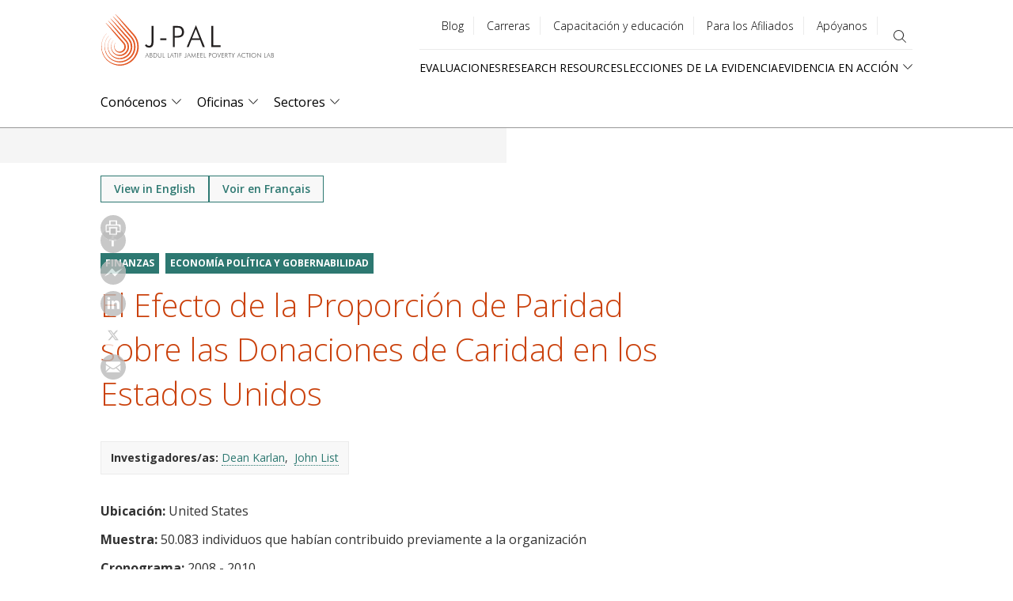

--- FILE ---
content_type: text/html; charset=UTF-8
request_url: https://www.povertyactionlab.org/es/evaluation/el-efecto-de-la-proporcion-de-paridad-sobre-las-donaciones-de-caridad-en-los-estados
body_size: 25492
content:
<!DOCTYPE html>
<html lang="es" dir="ltr" prefix="content: http://purl.org/rss/1.0/modules/content/  dc: http://purl.org/dc/terms/  foaf: http://xmlns.com/foaf/0.1/  og: http://ogp.me/ns#  rdfs: http://www.w3.org/2000/01/rdf-schema#  schema: http://schema.org/  sioc: http://rdfs.org/sioc/ns#  sioct: http://rdfs.org/sioc/types#  skos: http://www.w3.org/2004/02/skos/core#  xsd: http://www.w3.org/2001/XMLSchema# ">
  <head>
    <meta charset="utf-8" />
<style>#block-jpal-cheeseburgermenu, #block-jpal-cheeseburgermenutrigger {--cheese-aside-bg-color: rgba( 36, 148, 219, 1);--cheese-aside-text-color: rgba( 255, 255, 255, 1);--cheese-main-bg-color: rgba( 255, 255, 255, 1);--cheese-main-text-color: rgba( 0, 0, 0, 1);--cheese-trigger-color: rgba( 7, 35, 176, 1);--cheese-trigger-bg-color: rgba( 67, 222, 249, 1);--cheese-scrollbar-color: rgba( 180, 245, 253, 1);}</style>
<link rel="canonical" href="https://www.povertyactionlab.org/es/evaluation/el-efecto-de-la-proporcion-de-paridad-sobre-las-donaciones-de-caridad-en-los-estados" />
<meta property="og:site_name" content="The Abdul Latif Jameel Poverty Action Lab (J-PAL)" />
<meta property="og:url" content="https://www.povertyactionlab.org/es/evaluation/el-efecto-de-la-proporcion-de-paridad-sobre-las-donaciones-de-caridad-en-los-estados" />
<meta property="og:title" content="El Efecto de la Proporción de Paridad sobre las Donaciones de Caridad en los Estados Unidos | The Abdul Latif Jameel Poverty Action Lab" />
<meta property="og:image:url" content="https://www.povertyactionlab.org/media/image-evaluation/48-highjpg" />
<meta name="twitter:card" content="summary_large_image" />
<meta name="twitter:title" content="The Abdul Latif Jameel Poverty Action Lab (J-PAL)" />
<meta name="twitter:site" content="@jpal" />
<meta name="twitter:site:id" content="361486440" />
<meta name="twitter:url" content="https://www.povertyactionlab.org/es/evaluation/el-efecto-de-la-proporcion-de-paridad-sobre-las-donaciones-de-caridad-en-los-estados" />
<meta name="twitter:image:alt" content="Woman reads a document" />
<meta name="twitter:image" content="https://www.povertyactionlab.org/sites/default/files/styles/large/public/48-high.jpg?itok=t3RLhSM2" />
<meta name="Generator" content="Drupal 10 (https://www.drupal.org)" />
<meta name="MobileOptimized" content="width" />
<meta name="HandheldFriendly" content="true" />
<meta name="viewport" content="width=device-width, initial-scale=1.0" />
<link rel="icon" href="/themes/custom/jpal/favicon.ico" type="image/vnd.microsoft.icon" />
<link rel="alternate" hreflang="en" href="https://www.povertyactionlab.org/evaluation/effect-matching-ratios-charitable-giving-united-states" />
<link rel="alternate" hreflang="fr" href="https://www.povertyactionlab.org/fr/evaluation/effet-des-rapports-dequivalence-matching-sur-les-dons-aux-organisations-caritatives" />
<link rel="alternate" hreflang="es" href="https://www.povertyactionlab.org/es/evaluation/el-efecto-de-la-proporcion-de-paridad-sobre-las-donaciones-de-caridad-en-los-estados" />

    <title>El Efecto de la Proporción de Paridad sobre las Donaciones de Caridad en los Estados Unidos | The Abdul Latif Jameel Poverty Action Lab</title>
    <link rel="stylesheet" media="all" href="/sites/default/files/css/css_w3IJIlOujUs6eHHm_jnuf88T704siQRxQh4zHvvpAgw.css?delta=0&amp;language=es&amp;theme=jpal&amp;include=[base64]" />
<link rel="stylesheet" media="all" href="/sites/default/files/css/css_9r-PiE2QQCwIO7COi6bx0y_x_kgKL_IjfXzLgBhAkNA.css?delta=1&amp;language=es&amp;theme=jpal&amp;include=[base64]" />

    <script type="application/json" data-drupal-selector="drupal-settings-json">{"path":{"baseUrl":"\/","pathPrefix":"es\/","currentPath":"node\/1448","currentPathIsAdmin":false,"isFront":false,"currentLanguage":"es","themeUrl":"themes\/custom\/jpal"},"pluralDelimiter":"\u0003","suppressDeprecationErrors":true,"gtag":{"tagId":"","consentMode":false,"otherIds":[],"events":[],"additionalConfigInfo":[]},"ajaxPageState":{"libraries":"[base64]","theme":"jpal","theme_token":null},"ajaxTrustedUrl":{"\/es\/search":true},"gtm":{"tagId":null,"settings":{"data_layer":"dataLayer","include_environment":false},"tagIds":["GTM-K93866P"]},"back_to_top":{"back_to_top_button_trigger":100,"back_to_top_speed":1200,"back_to_top_prevent_on_mobile":false,"back_to_top_prevent_in_admin":true,"back_to_top_button_type":"image","back_to_top_button_text":"Back to top"},"ckeditorheight":{"offset":1,"line_height":1.5,"unit":"em","disable_autogrow":null},"colorbox":{"transition":"elastic","speed":350,"opacity":0.6,"slideshow":false,"slideshowAuto":true,"slideshowSpeed":2500,"slideshowStart":"start slideshow","slideshowStop":"stop slideshow","current":"{current} of {total}","previous":"\u00ab Prev","next":"Next \u00bb","close":"Close","overlayClose":true,"returnFocus":true,"maxWidth":"80%","maxHeight":"80%","initialWidth":"300","initialHeight":"250","fixed":true,"scrolling":true,"mobiledetect":false,"mobiledevicewidth":"480px"},"dataLayer":{"defaultLang":"en","languages":{"en":{"id":"en","name":"Ingl\u00e9s","direction":"ltr","weight":0},"fr":{"id":"fr","name":"Franc\u00e9s","direction":"ltr","weight":1},"es":{"id":"es","name":"Spanish","direction":"ltr","weight":2},"ar":{"id":"ar","name":"Arabic","direction":"rtl","weight":3},"id":{"id":"id","name":"Indonesian","direction":"ltr","weight":4},"pt-br":{"id":"pt-br","name":"Portuguese, Brazil","direction":"ltr","weight":5}}},"widthBreakpoint":1,"field_group":{"html_element":{"mode":"full","context":"view","settings":{"classes":"group-tags","id":"","element":"div","show_label":false,"label_element":"h3","attributes":"","effect":"none","speed":"fast"}}},"social_media":{"application_id":"Your Application ID"},"langcode":"es","user":{"uid":0,"permissionsHash":"c16a756118b4c6c4b0dfdc4c8da75aa8bf5904f46b83aea1bfccbaab9625754c"}}</script>
<script src="/sites/default/files/js/js_DWaYv3LnYWmsjaRwmYO2PN88WuEomA279HVe6gFOouo.js?scope=header&amp;delta=0&amp;language=es&amp;theme=jpal&amp;include=[base64]"></script>
<script src="/modules/contrib/google_tag/js/gtag.js?t9844n"></script>
<script src="/modules/contrib/google_tag/js/gtm.js?t9844n"></script>

    <meta name="cf-2fa-verify" content="5cf71e92848c543">
  </head>
  <body class="path-node page-node-type-evaluation">
        <a href="#main-content" class="visually-hidden focusable skip-link">
      Skip to main content
    </a>
    <noscript><iframe src="https://www.googletagmanager.com/ns.html?id=GTM-K93866P"
                  height="0" width="0" style="display:none;visibility:hidden"></iframe></noscript>

      <div class="dialog-off-canvas-main-canvas" data-off-canvas-main-canvas>
    



<div class="layout-container">
      <header role="banner">
        <div class="region region-header">
    <div id="block-jpal-branding" class="block block-system block-system-branding-block">
  
    
        <a href="/es" title="J-PAL" class="site-logo">
      <span class="logo-desktop"><img src="/themes/custom/jpal/logo.svg" alt="J-PAL" /></span>
      <span class="logo-mobile"><img src="/themes/custom/jpal/logo-mobile.svg" alt="J-PAL" /></span>
    </a>
        <div class="site-name">
      <a href="/es" title="Portada" rel="home">The Abdul Latif Jameel Poverty Action Lab</a>
    </div>
    </div>
<div style="display: none;" class="block-cheeseburgermenu-container block-cheeseburgermenu-container--with-navigation block block-cheeseburger-menu" id="block-jpal-cheeseburgermenu">
  
    
      <div class="cheeseburger-menu__side-trigger" data-cheeseburger-close="true"><?xml version="1.0" encoding="utf-8"?>
<!-- Generator: Adobe Illustrator 19.1.0, SVG Export Plug-In . SVG Version: 6.00 Build 0)  -->
<svg version="1.1" xmlns="http://www.w3.org/2000/svg" xmlns:xlink="http://www.w3.org/1999/xlink" x="0px" y="0px" width="24px"
	 height="24px" viewBox="0 0 24 24" enable-background="new 0 0 24 24" xml:space="preserve">
<g id="Bounding_Boxes">
	<path fill="none" d="M0,0h24v24H0V0z"/>
</g>
<g id="Rounded">
	<path d="M18.3,5.71L18.3,5.71c-0.39-0.39-1.02-0.39-1.41,0L12,10.59L7.11,5.7c-0.39-0.39-1.02-0.39-1.41,0l0,0
		c-0.39,0.39-0.39,1.02,0,1.41L10.59,12L5.7,16.89c-0.39,0.39-0.39,1.02,0,1.41h0c0.39,0.39,1.02,0.39,1.41,0L12,13.41l4.89,4.89
		c0.39,0.39,1.02,0.39,1.41,0l0,0c0.39-0.39,0.39-1.02,0-1.41L13.41,12l4.89-4.89C18.68,6.73,18.68,6.09,18.3,5.71z"/>
</g>
</svg>
</div>

	<div class="cheeseburger-menu__side-menu">
		      					      					      						</div>

<div class="cheeseburger-menu__main-navigation-area">
				<div  data-cheeseburger-id="menu-main" >
						<ul
				class="cheeseburger-menu__mainmenu">
															<li  class="menu-link cheeseburger-menu__item main__item cheeseburger-parent">
									<span class="cheeseburger-menu__item-label" data-cheeseburger-parent-trigger>
					<span>Conócenos</span>
				</span>
					
					<span class="cheeseburger-menu__submenu-trigger" data-cheeseburger-parent-trigger><div class="cheeseburger-menu__submenu-trigger-icon dropdown"></div></span>
			<ul class="cheeseburger-menu__submenu">
											<li  class="menu-link cheeseburger-menu__item main__item">
					<a class="cheeseburger-menu__item-label" href="/es/conocenos">
				<span>Conócenos</span>
			</a>
		
			</li>

											<li  class="menu-link cheeseburger-menu__item main__item">
					<a class="cheeseburger-menu__item-label" href="">
				<span>People</span>
			</a>
		
			</li>

											<li  class="menu-link cheeseburger-menu__item main__item">
					<a class="cheeseburger-menu__item-label" href="/es/node/6557141">
				<span>Strengthening Our Work</span>
			</a>
		
			</li>

											<li  class="menu-link cheeseburger-menu__item main__item">
					<a class="cheeseburger-menu__item-label" href="/es/node/7821966">
				<span>Code of Conduct</span>
			</a>
		
			</li>

											<li  class="menu-link cheeseburger-menu__item main__item">
					<a class="cheeseburger-menu__item-label" href="/es/iniciativas">
				<span>Initiatives</span>
			</a>
		
			</li>

											<li  class="menu-link cheeseburger-menu__item main__item">
					<a class="cheeseburger-menu__item-label" href="/es/eventos">
				<span>Eventos</span>
			</a>
		
			</li>

											<li  class="menu-link cheeseburger-menu__item main__item">
					<a class="cheeseburger-menu__item-label" href="/es/blog">
				<span>Blog</span>
			</a>
		
			</li>

											<li  class="menu-link cheeseburger-menu__item main__item">
					<a class="cheeseburger-menu__item-label" href="/es/noticias">
				<span>Noticias</span>
			</a>
		
			</li>

											<li  class="menu-link cheeseburger-menu__item main__item">
					<a class="cheeseburger-menu__item-label" href="/es/node/7800470">
				<span>Press Room</span>
			</a>
		
			</li>

							</ul>
			</li>

											<li  class="menu-link cheeseburger-menu__item main__item cheeseburger-parent">
									<span class="cheeseburger-menu__item-label" data-cheeseburger-parent-trigger>
					<span>Oficinas</span>
				</span>
					
					<span class="cheeseburger-menu__submenu-trigger" data-cheeseburger-parent-trigger><div class="cheeseburger-menu__submenu-trigger-icon dropdown"></div></span>
			<ul class="cheeseburger-menu__submenu">
											<li  class="menu-link cheeseburger-menu__item main__item">
					<a class="cheeseburger-menu__item-label" href="/es/oficinas">
				<span>General</span>
			</a>
		
			</li>

											<li  class="menu-link cheeseburger-menu__item main__item">
					<a class="cheeseburger-menu__item-label" href="/es/taxonomy/term/352">
				<span>Global</span>
			</a>
		
			</li>

											<li  class="menu-link cheeseburger-menu__item main__item">
					<a class="cheeseburger-menu__item-label" href="/es/node/8137496">
				<span>Africa</span>
			</a>
		
			</li>

											<li  class="menu-link cheeseburger-menu__item main__item">
					<a class="cheeseburger-menu__item-label" href="/es/node/8137389">
				<span>Europe</span>
			</a>
		
			</li>

											<li  class="menu-link cheeseburger-menu__item main__item">
					<a class="cheeseburger-menu__item-label" href="/es/node/8137499">
				<span>Latin America and the Caribbean</span>
			</a>
		
			</li>

											<li  class="menu-link cheeseburger-menu__item main__item">
					<a class="cheeseburger-menu__item-label" href="/es/node/8137455">
				<span>Middle East and North Africa</span>
			</a>
		
			</li>

											<li  class="menu-link cheeseburger-menu__item main__item">
					<a class="cheeseburger-menu__item-label" href="/es/node/8137481">
				<span>North America</span>
			</a>
		
			</li>

											<li  class="menu-link cheeseburger-menu__item main__item">
					<a class="cheeseburger-menu__item-label" href="/es/node/8137315">
				<span>South Asia</span>
			</a>
		
			</li>

											<li  class="menu-link cheeseburger-menu__item main__item">
					<a class="cheeseburger-menu__item-label" href="/es/node/8137454">
				<span>Southeast Asia</span>
			</a>
		
			</li>

							</ul>
			</li>

											<li  class="menu-link cheeseburger-menu__item main__item cheeseburger-parent">
									<span class="cheeseburger-menu__item-label" data-cheeseburger-parent-trigger>
					<span>Sectores</span>
				</span>
					
					<span class="cheeseburger-menu__submenu-trigger" data-cheeseburger-parent-trigger><div class="cheeseburger-menu__submenu-trigger-icon dropdown"></div></span>
			<ul class="cheeseburger-menu__submenu">
											<li  class="menu-link cheeseburger-menu__item main__item">
					<a class="cheeseburger-menu__item-label" href="/es/node/39">
				<span>General</span>
			</a>
		
			</li>

											<li  class="menu-link cheeseburger-menu__item main__item">
					<a class="cheeseburger-menu__item-label" href="/es/agricultura">
				<span>Agricultura</span>
			</a>
		
			</li>

											<li  class="menu-link cheeseburger-menu__item main__item">
					<a class="cheeseburger-menu__item-label" href="/es/crimen-violencia-y-conflicto">
				<span>Crimen, violencia, y conflicto</span>
			</a>
		
			</li>

											<li  class="menu-link cheeseburger-menu__item main__item">
					<a class="cheeseburger-menu__item-label" href="/es/sector/educacion">
				<span>Educación</span>
			</a>
		
			</li>

											<li  class="menu-link cheeseburger-menu__item main__item">
					<a class="cheeseburger-menu__item-label" href="/es/medio-ambiente-y-energia">
				<span>Medio Ambiente y Energía</span>
			</a>
		
			</li>

											<li  class="menu-link cheeseburger-menu__item main__item">
					<a class="cheeseburger-menu__item-label" href="/es/finanzas">
				<span>Finanzas</span>
			</a>
		
			</li>

											<li  class="menu-link cheeseburger-menu__item main__item">
					<a class="cheeseburger-menu__item-label" href="/es/taxonomy/term/394">
				<span>Empresas</span>
			</a>
		
			</li>

											<li  class="menu-link cheeseburger-menu__item main__item">
					<a class="cheeseburger-menu__item-label" href="/es/taxonomy/term/393">
				<span>Género</span>
			</a>
		
			</li>

											<li  class="menu-link cheeseburger-menu__item main__item">
					<a class="cheeseburger-menu__item-label" href="/es/salud">
				<span>Salud</span>
			</a>
		
			</li>

											<li  class="menu-link cheeseburger-menu__item main__item">
					<a class="cheeseburger-menu__item-label" href="/es/sector/mercado-laboral">
				<span>Mercado Laboral</span>
			</a>
		
			</li>

											<li  class="menu-link cheeseburger-menu__item main__item">
					<a class="cheeseburger-menu__item-label" href="/es/economia-politica-y-gobernabilidad">
				<span>Economía Política y Gobernabilidad</span>
			</a>
		
			</li>

											<li  class="menu-link cheeseburger-menu__item main__item">
					<a class="cheeseburger-menu__item-label" href="/es/sector/proteccion-social">
				<span>Protección Social</span>
			</a>
		
			</li>

							</ul>
			</li>

							</ul>
		</div>
			<div  data-cheeseburger-id="menu-quick-links" >
						<ul
				class="cheeseburger-menu__mainmenu">
															<li  class="menu-link cheeseburger-menu__item quick-links__item">
					<a class="cheeseburger-menu__item-label" href="/es/evaluaciones">
				<span>Evaluaciones</span>
			</a>
		
			</li>

											<li  class="menu-link cheeseburger-menu__item quick-links__item cheeseburger-parent">
									<span class="cheeseburger-menu__item-label" data-cheeseburger-parent-trigger>
					<span>Research Resources</span>
				</span>
					
					<span class="cheeseburger-menu__submenu-trigger" data-cheeseburger-parent-trigger><div class="cheeseburger-menu__submenu-trigger-icon dropdown"></div></span>
			<ul class="cheeseburger-menu__submenu">
											<li  class="menu-link cheeseburger-menu__item quick-links__item">
									<span class="cheeseburger-menu__item-label">
					<span>About Us</span>
				</span>
					
			</li>

											<li  class="menu-link cheeseburger-menu__item quick-links__item">
									<span class="cheeseburger-menu__item-label">
					<span>Our Work</span>
				</span>
					
			</li>

											<li  class="menu-link cheeseburger-menu__item quick-links__item">
									<span class="cheeseburger-menu__item-label">
					<span>Join ASPIRE</span>
				</span>
					
			</li>

											<li  class="menu-link cheeseburger-menu__item quick-links__item">
									<span class="cheeseburger-menu__item-label">
					<span>Newsroom</span>
				</span>
					
			</li>

							</ul>
			</li>

											<li  class="menu-link cheeseburger-menu__item quick-links__item">
					<a class="cheeseburger-menu__item-label" href="/es/lecciones-de-la-evidencia">
				<span>Lecciones de la Evidencia</span>
			</a>
		
			</li>

											<li  class="menu-link cheeseburger-menu__item quick-links__item cheeseburger-parent">
									<span class="cheeseburger-menu__item-label" data-cheeseburger-parent-trigger>
					<span>Evidencia en Acción</span>
				</span>
					
					<span class="cheeseburger-menu__submenu-trigger" data-cheeseburger-parent-trigger><div class="cheeseburger-menu__submenu-trigger-icon dropdown"></div></span>
			<ul class="cheeseburger-menu__submenu">
											<li  class="menu-link cheeseburger-menu__item quick-links__item">
					<a class="cheeseburger-menu__item-label" href="/es/evidencia-en-accion">
				<span>Pathways and Case Studies</span>
			</a>
		
			</li>

											<li  class="menu-link cheeseburger-menu__item quick-links__item">
					<a class="cheeseburger-menu__item-label" href="/es/node/8136871">
				<span>The Evidence Effect</span>
			</a>
		
			</li>

							</ul>
			</li>

							</ul>
		</div>
			<div  data-cheeseburger-id="menu-utility-menu" >
						<ul
				class="cheeseburger-menu__mainmenu">
															<li  class="menu-link cheeseburger-menu__item utility-menu__item">
					<a class="cheeseburger-menu__item-label" href="/es/blog">
				<span>Blog</span>
			</a>
		
			</li>

											<li  class="menu-link cheeseburger-menu__item utility-menu__item">
					<a class="cheeseburger-menu__item-label" href="/es/node/35">
				<span>Carreras</span>
			</a>
		
			</li>

											<li  class="menu-link cheeseburger-menu__item utility-menu__item">
					<a class="cheeseburger-menu__item-label" href="/es/node/8136232">
				<span>Capacitación y educación</span>
			</a>
		
			</li>

											<li  class="menu-link cheeseburger-menu__item utility-menu__item">
					<a class="cheeseburger-menu__item-label" href="/es/node/4486">
				<span>Para los Afiliados</span>
			</a>
		
			</li>

											<li  class="menu-link cheeseburger-menu__item utility-menu__item">
					<a class="cheeseburger-menu__item-label" href="/es/node/7801045">
				<span>Apóyanos</span>
			</a>
		
			</li>

							</ul>
		</div>
	</div>


  </div>
<div id="block-jpal-cheeseburgermenutrigger" class="block block-cheeseburger-menu block-cheeseburger-menu-trigger">
  
    
      <div class="block-cheeseburgermenu__trigger-element" data-cheeseburger-id="block-jpal-cheeseburgermenu">
    <span></span>
    <span></span>
    <span></span>
</div>

  </div>
<nav role="navigation" aria-labelledby="block-utilitymenu-menu" id="block-utilitymenu" class="block block-menu navigation menu--utility-menu">
            
  <h2 class="visually-hidden" id="block-utilitymenu-menu">Utility menu</h2>
  

        
              <ul class="menu">
                    <li class="menu-item">
        <a href="/es/blog" data-drupal-link-system-path="node/34">Blog</a>
              </li>
                <li class="menu-item">
        <a href="/es/node/35" data-drupal-link-system-path="node/35">Carreras</a>
              </li>
                <li class="menu-item">
        <a href="/es/node/8136232" data-drupal-link-system-path="node/8136232">Capacitación y educación</a>
              </li>
                <li class="menu-item">
        <a href="/es/node/4486" data-drupal-link-system-path="node/4486">Para los Afiliados</a>
              </li>
                <li class="menu-item">
        <a href="/es/node/7801045" data-drupal-link-system-path="node/7801045">Apóyanos</a>
              </li>
        </ul>
  


  </nav>
<div class="views-exposed-form bef-exposed-form block block-views block-views-exposed-filter-blocksitewide-search-page-sitewide-search" data-drupal-selector="views-exposed-form-sitewide-search-page-sitewide-search" id="block-exposed-form-page-sitewide-search">
  
    
      <button class="search-toggle" type="button" aria-expanded="false" aria-label="search"></button>
    <form action="/es/search" method="get" id="views-exposed-form-sitewide-search-page-sitewide-search" accept-charset="UTF-8">
  <div class="form--inline clearfix">
  <div class="js-form-item form-item js-form-type-textfield form-type-textfield js-form-item-search-api-fulltext form-item-search-api-fulltext">
      <label for="edit-search-api-fulltext">Search</label>
        <input data-drupal-selector="edit-search-api-fulltext" type="text" id="edit-search-api-fulltext" name="search_api_fulltext" value="" size="30" maxlength="128" class="form-text" />

        </div>
<div class="js-form-item form-item js-form-type-select form-type-select js-form-item-type form-item-type">
      
        <select data-drupal-selector="edit-type" id="edit-type" name="type" class="form-select"><option value="All" selected="selected">- Cualquiera -</option><option value="blog">Blog</option><option value="case_study">Case study</option><option value="evaluation">Evaluation</option><option value="event">Event</option><option value="initiative">Initiative</option><option value="initiative_subpage">Initiative projects and documents</option><option value="job">Job</option><option value="jpal_updates">J-PAL Updates</option><option value="landing_page">Landing page</option><option value="page">Basic page</option><option value="person">Person</option><option value="policy_insight">Policy insight</option><option value="policy_insight_sector_page">Policy insight sector page</option><option value="research_resource">Research resource</option></select>
        </div>
<div data-drupal-selector="edit-actions" class="form-actions js-form-wrapper form-wrapper" id="edit-actions"><input data-drupal-selector="edit-submit-sitewide-search" type="submit" id="edit-submit-sitewide-search" value="Search" class="button js-form-submit form-submit" />
</div>

</div>

</form>

  </div>
<nav role="navigation" aria-labelledby="block-quicklinks-menu" id="block-quicklinks" class="block block-menu navigation menu--quick-links">
            
  <h2 class="visually-hidden" id="block-quicklinks-menu">Quick links</h2>
  

        
              <ul class="menu">
                    <li class="menu-item">
        <a href="/es/evaluaciones" data-drupal-link-system-path="node/27">Evaluaciones</a>
              </li>
                <li class="menu-item">
        <a href="/es/recursos-de-investigacion" data-drupal-link-system-path="node/26">Research Resources</a>
              </li>
                <li class="menu-item">
        <a href="/es/lecciones-de-la-evidencia" data-drupal-link-system-path="node/30">Lecciones de la Evidencia</a>
              </li>
                <li class="menu-item menu-item--expanded">
        <span>Evidencia en Acción</span>
                                <ul class="menu">
                    <li class="menu-item">
        <a href="/es/evidencia-en-accion" data-drupal-link-system-path="node/29">Pathways and Case Studies</a>
              </li>
                <li class="menu-item">
        <a href="/es/node/8136871" data-drupal-link-system-path="node/8136871">The Evidence Effect</a>
              </li>
        </ul>
  
              </li>
        </ul>
  


  </nav>
<div id="block-mainnavigation-2" class="block block-menu-item-fields block-menu-item-fieldsmain">
  
    
      
              <ul class="menu-level-0">
              <li>
                  <div>
  
  
            <div class="field field--name-link field--type-link field--label-hidden field__item"><a href="/es/conocenos" data-drupal-link-system-path="node/43">Conócenos</a></div>
      
            <div class="clearfix text-formatted field field--name-field-description-long field--type-text-long field--label-hidden field__item"><p>El Abdul Latif Jameel Poverty Action Lab (J-PAL) es un centro de investigación global que trabaja para reducir la pobreza, asegurando que la política pública esté informada por evidencia. Nuestra red académica está conformada por más de 1,100 investigadoras e investigadores de universidades de todo el mundo. J-PAL realiza evaluaciones de impacto aleatorizadas para responder preguntas críticas en la lucha contra la pobreza.</p></div>
      
</div>

                                        <div class="menu-level-1-wrapper">
      <ul class="menu-level-1">
              <li>
                  <div>
  
  
            <div class="field field--name-link field--type-link field--label-hidden field__item"><a href="/es/conocenos" data-drupal-link-system-path="node/43">Conócenos</a></div>
      
            <div class="clearfix text-formatted field field--name-field-description-long field--type-text-long field--label-hidden field__item"><p>El Abdul Latif Jameel Poverty Action Lab (J-PAL) es un centro de investigación global que trabaja para reducir la pobreza, asegurando que la política pública esté informada por evidencia. Nuestra red académica está conformada por más de 1,100 investigadoras e investigadores de universidades de todo el mundo. J-PAL realiza evaluaciones de impacto aleatorizadas para responder preguntas críticas en la lucha contra la pobreza.</p></div>
      
</div>

                      </li>
          <li>
                  <div>
  
  
            <div class="field field--name-link field--type-link field--label-hidden field__item"><button type="button">People</button></div>
      
</div>

                                        <div class="menu-level-2-wrapper">
      <ul class="menu-level-2">
              <li>
                  <div>
  
  
            <div class="field field--name-link field--type-link field--label-hidden field__item"><a href="/es/profesores-afiliados" data-drupal-link-system-path="node/42">Profesores Afiliados</a></div>
      
            <div class="clearfix text-formatted field field--name-field-description-long field--type-text-long field--label-hidden field__item"><p>Nuestra red de afiliados&nbsp;está basada en más de 130 universidades&nbsp;y realizan evaluaciones aleatorizadas en todo el mundo para diseñar, evaluar y mejorar programas sociales y políticas públicas destinadas a reducir la pobreza. Los miembros de la red académica establecen sus propias agendas de investigación, recaudan fondos para respaldar sus evaluaciones, y trabajan con el personal de J-PAL en investigación, divulgación de políticas y capacitación.</p></div>
      
</div>

                      </li>
          <li>
                  <div>
  
  
            <div class="field field--name-link field--type-link field--label-hidden field__item"><a href="https://www.povertyactionlab.org/invited-researchers" title="Invited Researchers">Invited Researchers</a></div>
      
</div>

                      </li>
          <li>
                  <div>
  
  
            <div class="field field--name-link field--type-link field--label-hidden field__item"><a href="/es/node/8135112" data-drupal-link-system-path="node/8135112">J-PAL Scholars</a></div>
      
</div>

                      </li>
          <li>
                  <div>
  
  
            <div class="field field--name-link field--type-link field--label-hidden field__item"><a href="/es/directorio" data-drupal-link-system-path="node/40">Directorio</a></div>
      
            <div class="clearfix text-formatted field field--name-field-description-long field--type-text-long field--label-hidden field__item">Nuestro Directorio brinda apoyo estratégico y guía la expansión de las actividades de Investigación, Capacitación y Políticas Públicas.</div>
      
</div>

                      </li>
          <li>
                  <div>
  
  
            <div class="field field--name-link field--type-link field--label-hidden field__item"><a href="/es/personas" data-drupal-link-system-path="node/395951">Personas</a></div>
      
</div>

                      </li>
              </ul>
      </div>
      
              </li>
          <li>
                  <div>
  
  
            <div class="field field--name-link field--type-link field--label-hidden field__item"><a href="/es/node/6557141" data-drupal-link-system-path="node/6557141">Strengthening Our Work</a></div>
      
            <div class="clearfix text-formatted field field--name-field-description-long field--type-text-long field--label-hidden field__item"><p>Our research, policy, and training work is fundamentally better when it is informed by a broad range of perspectives.</p>
</div>
      
</div>

                      </li>
          <li>
                  <div>
  
  
            <div class="field field--name-link field--type-link field--label-hidden field__item"><a href="/es/node/7821966" title="Code of Conduct for the J-PAL Community" data-drupal-link-system-path="node/7821966">Code of Conduct</a></div>
      
</div>

                      </li>
          <li>
                  <div>
  
  
            <div class="field field--name-link field--type-link field--label-hidden field__item"><a href="/es/iniciativas" title="J-PAL initiatives concentrate funding and other resources around priority topics for which rigorous policy-relevant research is urgently needed." data-drupal-link-system-path="node/37">Initiatives</a></div>
      
            <div class="clearfix text-formatted field field--name-field-description-long field--type-text-long field--label-hidden field__item">J-PAL initiatives concentrate funding and other resources around priority topics for which rigorous policy-relevant research is urgently needed.</div>
      
</div>

                      </li>
          <li>
                  <div>
  
  
            <div class="field field--name-link field--type-link field--label-hidden field__item"><a href="/es/eventos" data-drupal-link-system-path="node/33">Eventos</a></div>
      
            <div class="clearfix text-formatted field field--name-field-description-long field--type-text-long field--label-hidden field__item">El equipo de J-PAL está continuamente organizando distintos tipos de eventos, tales como conferencias, seminarios, webinars y cursos para académicos, miembros de instituciones gubernamentales y no gubernamentales, entre otros.</div>
      
</div>

                      </li>
          <li>
                  <div>
  
  
            <div class="field field--name-link field--type-link field--label-hidden field__item"><a href="/es/blog" data-drupal-link-system-path="node/34">Blog</a></div>
      
            <div class="clearfix text-formatted field field--name-field-description-long field--type-text-long field--label-hidden field__item">Noticias, ideas y análisis del personal de J-PAL y profesores afiliados.</div>
      
</div>

                      </li>
          <li>
                  <div>
  
  
            <div class="field field--name-link field--type-link field--label-hidden field__item"><a href="/es/noticias" data-drupal-link-system-path="node/32">Noticias</a></div>
      
            <div class="clearfix text-formatted field field--name-field-description-long field--type-text-long field--label-hidden field__item">Gran parte de nuestros esfuerzos, resultados y logros son frecuentemente publicados en variados lugares del mundo en blogs, prensa escrita, podcasts y contenido en línea, entre otros.</div>
      
</div>

                      </li>
          <li>
                  <div>
  
  
            <div class="field field--name-link field--type-link field--label-hidden field__item"><a href="/es/node/7800470" data-drupal-link-system-path="node/7800470">Press Room</a></div>
      
            <div class="clearfix text-formatted field field--name-field-description-long field--type-text-long field--label-hidden field__item">Based at leading universities around the world, our experts are economists who use randomized evaluations to answer critical questions in the fight against poverty. Connect with us for all media inquiries and we'll help you find the right person to shed insight on your story.</div>
      
</div>

                      </li>
              </ul>
      </div>
      
              </li>
          <li>
                  <div>
  
  
            <div class="field field--name-link field--type-link field--label-hidden field__item"><a href="/es/oficinas" data-drupal-link-system-path="node/5120">Oficinas</a></div>
      
            <div class="clearfix text-formatted field field--name-field-description-long field--type-text-long field--label-hidden field__item">Nuestra oficina global está ubicada en el Departamento de Economía en el Instituto Tecnológico de Massachusetts (MIT) y nuestras oficinas regionales independientes se encuentran en importantes universidades de África, Europa, Latinoamérica y el Caribe, el Oriente Medio y África del Norte, Norteamérica, el Sur de asia y el Sudeste Asiático.</div>
      
</div>

                                        <div class="menu-level-1-wrapper">
      <ul class="menu-level-1">
              <li>
                  <div>
  
  
            <div class="field field--name-link field--type-link field--label-hidden field__item"><a href="/es/oficinas" data-drupal-link-system-path="node/5120">General</a></div>
      
            <div class="clearfix text-formatted field field--name-field-description-long field--type-text-long field--label-hidden field__item">Nuestra oficina global está ubicada en el Departamento de Economía en el Instituto Tecnológico de Massachusetts (MIT) y nuestras oficinas regionales independientes se encuentran en importantes universidades de África, Europa, Latinoamérica y el Caribe, el Oriente Medio y África del Norte, Norteamérica, el Sur de asia y el Sudeste Asiático.</div>
      
</div>

                      </li>
          <li>
                  <div>
  
  
            <div class="field field--name-link field--type-link field--label-hidden field__item"><a href="/es/taxonomy/term/352" data-drupal-link-system-path="taxonomy/term/352">Global</a></div>
      
            <div class="clearfix text-formatted field field--name-field-description-long field--type-text-long field--label-hidden field__item">Oficinas Nuestra oficina global está ubicada en el Departamento de Economía en el Instituto Tecnológico de Massachusetts (MIT) y nuestras oficinas regionales independientes se encuentran en importantes universidades de África, Europa, Latinoamérica y el Caribe, Norteamérica, el Sur de asia y el Sudeste Asiático.</div>
      
</div>

                      </li>
          <li>
                  <div>
  
  
            <div class="field field--name-link field--type-link field--label-hidden field__item"><a href="/es/node/8137496" data-drupal-link-system-path="node/8137496">Africa</a></div>
      
</div>

                      </li>
          <li>
                  <div>
  
  
            <div class="field field--name-link field--type-link field--label-hidden field__item"><a href="/es/node/8137389" data-drupal-link-system-path="node/8137389">Europe</a></div>
      
</div>

                      </li>
          <li>
                  <div>
  
  
            <div class="field field--name-link field--type-link field--label-hidden field__item"><a href="/es/node/8137499" data-drupal-link-system-path="node/8137499">Latin America and the Caribbean</a></div>
      
</div>

                      </li>
          <li>
                  <div>
  
  
            <div class="field field--name-link field--type-link field--label-hidden field__item"><a href="/es/node/8137455" data-drupal-link-system-path="node/8137455">Middle East and North Africa</a></div>
      
</div>

                      </li>
          <li>
                  <div>
  
  
            <div class="field field--name-link field--type-link field--label-hidden field__item"><a href="/es/node/8137481" data-drupal-link-system-path="node/8137481">North America</a></div>
      
</div>

                      </li>
          <li>
                  <div>
  
  
            <div class="field field--name-link field--type-link field--label-hidden field__item"><a href="/es/node/8137315" data-drupal-link-system-path="node/8137315">South Asia</a></div>
      
</div>

                      </li>
          <li>
                  <div>
  
  
            <div class="field field--name-link field--type-link field--label-hidden field__item"><a href="/es/node/8137454" data-drupal-link-system-path="node/8137454">Southeast Asia</a></div>
      
</div>

                      </li>
              </ul>
      </div>
      
              </li>
          <li>
                  <div>
  
  
            <div class="field field--name-link field--type-link field--label-hidden field__item"><a href="/es/node/39" data-drupal-link-system-path="node/39">Sectores</a></div>
      
            <div class="clearfix text-formatted field field--name-field-description-long field--type-text-long field--label-hidden field__item">Liderados por los profesores afiliados, los sectores de J-PAL guían la investigación y el trabajo de políticas públicas conduciendo revisiones de literatura; manejando iniciativas de investigación de los afiliados que promueven las evaluaciones rigurosas en intervenciones innovadoras; resumiendo descubrimientos y lecciones de las evaluaciones aleatorizadas; y produciendo análisis de costo-efectividad para ayudar a informar los debates de políticas públicas.</div>
      
</div>

                                        <div class="menu-level-1-wrapper">
      <ul class="menu-level-1">
              <li>
                  <div>
  
  
            <div class="field field--name-link field--type-link field--label-hidden field__item"><a href="/es/node/39" data-drupal-link-system-path="node/39">General</a></div>
      
            <div class="clearfix text-formatted field field--name-field-description-long field--type-text-long field--label-hidden field__item">Liderados por los profesores afiliados, los sectores de J-PAL guían la investigación y el trabajo de políticas públicas conduciendo revisiones de literatura; manejando iniciativas de investigación de los afiliados que promueven las evaluaciones rigurosas en intervenciones innovadoras; resumiendo descubrimientos y lecciones de las evaluaciones aleatorizadas; y produciendo análisis de costo-efectividad para ayudar a informar los debates de políticas públicas.</div>
      
</div>

                      </li>
          <li>
                  <div>
  
  
            <div class="field field--name-link field--type-link field--label-hidden field__item"><a href="/es/agricultura" data-drupal-link-system-path="taxonomy/term/386">Agricultura</a></div>
      
            <div class="clearfix text-formatted field field--name-field-description-long field--type-text-long field--label-hidden field__item">¿Cómo podemos fomentar la adopción de buenas prácticas agropecuarias entre pequeños agricultores, y mejorar el rendimiento y rentabilidad de sus cosechas?</div>
      
</div>

                      </li>
          <li>
                  <div>
  
  
            <div class="field field--name-link field--type-link field--label-hidden field__item"><a href="/es/crimen-violencia-y-conflicto" data-drupal-link-system-path="taxonomy/term/392">Crimen, violencia, y conflicto</a></div>
      
            <div class="clearfix text-formatted field field--name-field-description-long field--type-text-long field--label-hidden field__item">¿Cómo podemos prevenir y reducir el crimen y la violencia de una forma más humana y más costo-efectiva?</div>
      
</div>

                      </li>
          <li>
                  <div>
  
  
            <div class="field field--name-link field--type-link field--label-hidden field__item"><a href="/es/sector/educacion" data-drupal-link-system-path="taxonomy/term/385">Educación</a></div>
      
            <div class="clearfix text-formatted field field--name-field-description-long field--type-text-long field--label-hidden field__item">¿Cómo podemos hacer que los estudiantes reciban educación de alta calidad que los ayude a ellos, a sus familias y a sus comunidades?</div>
      
</div>

                      </li>
          <li>
                  <div>
  
  
            <div class="field field--name-link field--type-link field--label-hidden field__item"><a href="/es/medio-ambiente-y-energia" data-drupal-link-system-path="taxonomy/term/390">Medio Ambiente y Energía</a></div>
      
            <div class="clearfix text-formatted field field--name-field-description-long field--type-text-long field--label-hidden field__item">¿Cómo podemos aumentar el acceso a la energía, reducir la polución, y mitigar y enfrentar el cambio climático?</div>
      
</div>

                      </li>
          <li>
                  <div>
  
  
            <div class="field field--name-link field--type-link field--label-hidden field__item"><a href="/es/finanzas" data-drupal-link-system-path="taxonomy/term/388">Finanzas</a></div>
      
            <div class="clearfix text-formatted field field--name-field-description-long field--type-text-long field--label-hidden field__item">¿Cómo hacer que los servicios y productos financieros sean más asequibles, accesibles y adecuados para hogares y negocios desfavorecidos?</div>
      
</div>

                      </li>
          <li>
                  <div>
  
  
            <div class="field field--name-link field--type-link field--label-hidden field__item"><a href="/es/taxonomy/term/394" data-drupal-link-system-path="taxonomy/term/394">Empresas</a></div>
      
            <div class="clearfix text-formatted field field--name-field-description-long field--type-text-long field--label-hidden field__item">¿Cómo las políticas públicas afectan las brechas de productividad de empresas del sector privado entre los países de ingresos altos y bajos? ¿Cómo las políticas propias de las empresas impactan el crecimiento económico y el bienestar de los trabajadores?</div>
      
</div>

                      </li>
          <li>
                  <div>
  
  
            <div class="field field--name-link field--type-link field--label-hidden field__item"><a href="/es/taxonomy/term/393" data-drupal-link-system-path="taxonomy/term/393">Género</a></div>
      
            <div class="clearfix text-formatted field field--name-field-description-long field--type-text-long field--label-hidden field__item">¿Cómo podemos reducir la brecha de género y asegurar que los programas sociales sean sensibles a las dinámicas de género existentes?</div>
      
</div>

                      </li>
          <li>
                  <div>
  
  
            <div class="field field--name-link field--type-link field--label-hidden field__item"><a href="/es/salud" data-drupal-link-system-path="taxonomy/term/387">Salud</a></div>
      
            <div class="clearfix text-formatted field field--name-field-description-long field--type-text-long field--label-hidden field__item">¿Cómo podemos aumentar el acceso a la energía, reducir la polución, y mitigar y enfrentar el cambio climático?</div>
      
</div>

                      </li>
          <li>
                  <div>
  
  
            <div class="field field--name-link field--type-link field--label-hidden field__item"><a href="/es/sector/mercado-laboral" data-drupal-link-system-path="taxonomy/term/391">Mercado Laboral</a></div>
      
            <div class="clearfix text-formatted field field--name-field-description-long field--type-text-long field--label-hidden field__item">¿Cómo podemos ayudar a personas a encontrar trabajo y mantenerlo, especialmente para la gente joven que está entrando al mercado laboral?</div>
      
</div>

                      </li>
          <li>
                  <div>
  
  
            <div class="field field--name-link field--type-link field--label-hidden field__item"><a href="/es/economia-politica-y-gobernabilidad" data-drupal-link-system-path="taxonomy/term/389">Economía Política y Gobernabilidad</a></div>
      
            <div class="clearfix text-formatted field field--name-field-description-long field--type-text-long field--label-hidden field__item">¿Cuáles son las causas y consecuencias de la mala gobernabilidad, y cómo las políticas públicas pueden mejorar la entrega de servicios públicos?</div>
      
</div>

                      </li>
          <li>
                  <div>
  
  
            <div class="field field--name-link field--type-link field--label-hidden field__item"><a href="/es/sector/proteccion-social" title="J-PAL’s Social Protection sector focuses on identifying policies and programs in low- and middle-income countries effective at providing financial assistance to low-income families, insuring against shocks, and breaking poverty traps." data-drupal-link-system-path="taxonomy/term/2236">Protección Social</a></div>
      
            <div class="clearfix text-formatted field field--name-field-description-long field--type-text-long field--label-hidden field__item">How can we identify effective policies and programs in low- and middle-income countries that provide financial assistance to low-income families, insuring against shocks and breaking poverty traps?</div>
      
</div>

                      </li>
              </ul>
      </div>
      
              </li>
              </ul>
      


  </div>

  </div>

    </header>

    
    

    

    

    <div class="breadcrumbs-wrapper">
        <div class="region region-breadcrumbs">
    <div id="block-jpal-breadcrumbs" class="block block-system block-system-breadcrumb-block">
  
    
        <nav class="breadcrumb" role="navigation" aria-labelledby="system-breadcrumb">
    <h2 id="system-breadcrumb" class="visually-hidden">Breadcrumb</h2>
    <ol>
          <li class=>
              <a href="/es">Portada</a>
            </li>
          <li class=>
              <a href="/es/evaluaciones">Evaluaciones</a>
            </li>
        </ol>
  </nav>

  </div>

  </div>

    </div>
  
      <main role="main" class="">
      
      
      <div class="layout-content">
        <a id="main-content" tabindex="-1"></a>          <div class="region region-content">
    <div id="block-translationoptionsblock" class="block block-jpal-translation block-translation-options-block">
  
    
        <div class="translation-options-container">
          <div class="top-bar">
        <div class="translation-links">
                      <a href="/evaluation/effect-matching-ratios-charitable-giving-united-states?lang=en">
              View in English
            </a>
                      <a href="/fr/evaluation/effet-des-rapports-dequivalence-matching-sur-les-dons-aux-organisations-caritatives?lang=fr">
              Voir en Français
            </a>
                  </div>
      </div>
          </div>

  </div>
<div id="block-socialsharingblock" class="block block-social-media block-social-sharing-block">
  
    
      

<div class="social-media-sharing">
  <ul class="">
                    <li>
        <a target="_blank" class="facebook-share share" href="https://www.facebook.com/share.php?u=https://www.povertyactionlab.org/es/evaluation/el-efecto-de-la-proporcion-de-paridad-sobre-las-donaciones-de-caridad-en-los-estados&amp;title=El Efecto de la Proporción de Paridad sobre las Donaciones de Caridad en los Estados Unidos" title="Facebook">
                      <img alt="Facebook" src="https://www.povertyactionlab.org//themes/custom/jpal/assets/facebook-share.svg">
                  </a>

      </li>
                <li>
        <a    target="_blank"   class="facebook-msg share"   onclick="FB.ui({method: &#039;send&#039;,link: &#039;https://www.povertyactionlab.org/es/evaluation/el-efecto-de-la-proporcion-de-paridad-sobre-las-donaciones-de-caridad-en-los-estados&#039;})"
          title="Facebook messenger">
                      <img alt="Facebook messenger" src="https://www.povertyactionlab.org//themes/custom/jpal/assets/facebook-msg-share.svg">
                  </a>

      </li>
                <li>
        <a    target="_blank"   class="linkedin share"   href="http://www.linkedin.com/sharing/share-offsite/?url=https://www.povertyactionlab.org/es/evaluation/el-efecto-de-la-proporcion-de-paridad-sobre-las-donaciones-de-caridad-en-los-estados"
          title="Linkedin">
                      <img alt="Linkedin" src="https://www.povertyactionlab.org//themes/custom/jpal/assets/linkedin-share.svg">
                  </a>

      </li>
                <li>
        <a    target="_blank"   class="twitter share"   href="https://twitter.com/intent/tweet?url=https://www.povertyactionlab.org/es/evaluation/el-efecto-de-la-proporcion-de-paridad-sobre-las-donaciones-de-caridad-en-los-estados&amp;status=El Efecto de la Proporción de Paridad sobre las Donaciones de Caridad en los Estados Unidos+https://www.povertyactionlab.org/es/evaluation/el-efecto-de-la-proporcion-de-paridad-sobre-las-donaciones-de-caridad-en-los-estados"
          title="Twitter">
                      <img alt="Twitter" src="https://www.povertyactionlab.org//themes/custom/jpal/assets/twitter-share.svg">
                  </a>

      </li>
                <li>
        <a class="email share" href="/cdn-cgi/l/email-protection#[base64]" title="Email">
                      <img alt="Email" src="https://www.povertyactionlab.org//themes/custom/jpal/assets/email-share.svg">
                  </a>

      </li>
      </ul>
</div>


  </div>
<div id="block-pdfbuttonblock" class="block block-jpal-blocks block-pdf-button-block">
  
    
        <a class='pdf-button' href=/print/pdf/node/1448 title="print" target="_blank">
    <svg xmlns="http://www.w3.org/2000/svg" width="32" height="32"><g fill-rule="nonzero" fill="none" opacity=".8"><circle fill="#FFF" cx="16" cy="16" r="16"/><path d="M16 0c8.8366664 0 16 7.1633334 16 16 0 8.8366666-7.1633336 16-16 16S0 24.8366666 0 16C0 7.1633334 7.1633336 0 16 0zm4.8457143 6.8h-9.6914286c-.1005714 0-.1828571.081-.1828571.18v4.77H8.2285714C7.2182857 11.75 6.4 12.5555 6.4 13.55v7.38c0 .39825.3268571.72.7314286.72h3.84v2.97c0 .099.0822857.18.1828571.18h9.6914286c.1005714 0 .1828571-.081.1828571-.18v-2.97h3.84c.4045715 0 .7314286-.32175.7314286-.72v-7.38c0-.9945-.8182857-1.8-1.8285714-1.8h-2.7428572V6.98c0-.099-.0822857-.18-.1828571-.18zM19.2 17.0857143v6.4285714h-6.4v-6.4285714h6.4zm4.0228571-3.8571429c-.1005714 0-.1828571.0826531-.1828571.1836735v.9183673c0 .1010204.0822857.1836735.1828571.1836735h.9142858c.0838095 0 .1549206-.0573979.1762962-.1349915L24.32 14.3304v5.3267429H21.2v-4.3139098H10.8v4.3139098H7.68v-6.1748121c0-.1395677.1276363-.2537594.2836363-.2537594h15.2592208zM19.2 8.0857144v3.8571427h-6.4V8.0857143h6.4z" fill="#BBB"/></g></svg>
  </a>

  </div>
<div data-drupal-messages-fallback class="hidden"></div>
<div id="block-jpal-content" class="block block-system block-system-main-block">
  
    
      <div data-history-node-id="1448" class="node node--type-evaluation node--view-mode-full ds-1col clearfix">

  

  
<div  class="group-tags">
          <ul  class="evaluation-full-sectors">
        
      <li><a href="/es/finanzas" hreflang="es">Finanzas</a></li>
      <li><a href="/es/economia-politica-y-gobernabilidad" hreflang="es">Economía Política y Gobernabilidad</a></li>
      
  
    </ul>


  </div>    
            <h1>
  El Efecto de la Proporción de Paridad sobre las Donaciones de Caridad en los Estados Unidos
</h1>

      
  

      <div  class="evaluation-full-researchers">
            <div  class="field__label field-label-inline">Investigadores/as:</div>
  
      <div class="summary-content"><div class="paragraph paragraph--type-jpal-person-reference paragraph--view-mode-default ds-1col clearfix">

  

        <div  class="jpal-person-full-person">
        
            <div data-history-node-id="8035351" class="node node--type-person node--view-mode-title ds-1col clearfix">

  

      
            <div class="person-title-title">
  <a href="/person/karlan" hreflang="en">Dean Karlan</a>
</div>

      
  



</div>


      
  
    </div>



</div>

</div>
      <div class="summary-content"><div class="paragraph paragraph--type-jpal-person-reference paragraph--view-mode-default ds-1col clearfix">

  

        <div  class="jpal-person-full-person">
        
            <div data-history-node-id="2277750" class="node node--type-person node--view-mode-title ds-1col clearfix">

  

      
            <div class="person-title-title">
  <a href="/person/list" hreflang="en">John List</a>
</div>

      
  



</div>


      
  
    </div>



</div>

</div>
      
  
    </div>

      <div  class="evaluation-full-location eval-info">
            <div  class="field__label field-label-inline">Ubicación:</div>
  
            United States
      
  
    </div>

      <div  class="evaluation-full-sample eval-info">
            <div  class="field__label field-label-inline">Muestra:</div>
  
            50.083 individuos que habían contribuido previamente a la organización
      
  
    </div>

      <div  class="evaluation-full-timeline eval-info">
            <div  class="field__label field-label-inline">Cronograma:</div>
  
            2008 - 2010
      
  
    </div>

      <div  class="evaluation-full-target-group eval-info">
            <div  class="field__label field-label-inline">Grupo objetivo:</div>
  
            <ul >
            <li>Adults</li>
      
      </ul>
  
    </div>

      <div  class="evaluation-full-outcome-interest eval-info">
            <div  class="field__label field-label-inline">Resultado de interés:</div>
  
            <ul >
            <li>Charitable giving</li>
      
      </ul>
  
    </div>

      <div  class="evaluation-full-intervention-type eval-info">
            <div  class="field__label field-label-inline">Tipo de intervención:</div>
  
            <ul >
            <li>Pricing and fees</li>
      
      </ul>
  
    </div>

      <div  class="evaluation-full-rct-number eval-info">
            <div  class="field__label field-label-inline">Número de registro del AEA RCT Registry:</div>
  
            <a href="https://www.socialscienceregistry.org/trials/1135">AEARCTR-0001135</a>
      
  
    </div>

      <div  class="evaluation-full-data eval-info">
            <div  class="field__label field-label-inline">Datos:</div>
  
            <a href="https://thedata.harvard.edu/dvn/dv/socialsciencercts/faces/study/StudyPage.xhtml?globalId=doi%3A10.7910/DVN/27853&amp;versionNumber=4">Does Price Matter in Charitable Giving? Evidence from a Large-Scale Natural Fie…</a>
      
  
    </div>

      <div  class="evaluation-full-research-papers eval-info">
            <div  class="field__label field-label-inline">Artículos de investigación:</div>
  
            <ul><li><a href="/media/3642">Does Price Matter in Charitable Giving? Evidence from a Large-Scale Natural Field Experiement</a></li></ul>
      
  
    </div>


            <div class="field field--name-parnters-label field--type-ds field--label-hidden field__item"><div class="field__label">Aliados:</div></div>
            <div  class="evaluation-full-policy-issue">
            <h2  class="field-label-above">Problema de política pública</h2>
  
            <div class="paragraph paragraph--type-text paragraph--view-mode-default ds-1col clearfix">

  

        <div  class="text-full-body">
        
            <p>En todo el mundo, las organizaciones de caridad están trabajando para cumplir con las necesidades básicas de las personas y para mejorar su calidad de vida. Estas organizaciones a menudo dependen del apoyo de donantes externos para financiar su misión. Las donaciones privadas comprenden el 75% de las donaciones de caridad en los Estados Unidos<a href="#fn1"><sup>1</sup></a> y los expertos predicen que la combinación de mayor riqueza y una población que envejece llevarán a un mayor nivel de donaciones privadas en los años venideros. Estas tendencias han dejado a los recaudadores de fondos, quienes comúnmente confían en la evidencia histórica a falta de evidencia científica, divididos en cuanto al medio más eficiente para atraer estos dólares. Si bien la economía de la caridad ha sido bien estudiada por el lado de la “oferta”, las diferencias críticas permanecen en nuestro conocimiento sobre la “demanda” de donaciones de caridad.</p>
      
  
    </div>



</div>


      
  
    </div>

      <div  class="evaluation-full-evaluation-context">
            <h2  class="field-label-above">Contexto de la evaluación</h2>
  
            <div class="paragraph paragraph--type-text paragraph--view-mode-default ds-1col clearfix">

  

        <div  class="text-full-body">
        
            <p>En los Estados Unidos, la donación privada a causas de caridad ha crecido significativamente en las décadas pasadas. Cifras recientes demuestran que los regalos de caridad en dinero han representado 2% o más del PIB desde 1998 y actualmente más del 89% de los estadounidenses hace donaciones a la caridad.</p>
<p>Entre las tácticas comúnmente usadas por los recaudadores de fondos para solicitar donaciones están los regalos de paridad. Un regalo de paridad es un compromiso, por parte de un donante, de calzar las contribuciones de otros en una proporción dada, hasta el monto máximo que el donante líder esté preparado a entregar. Si bien la proporción de paridad es comúnmente el resultado de un acuerdo entre el recolector de fondos y el donante líder, los consultores de recolección de fondos notan en todos lados que los aumentos en la proporción de paridad tienen el poder de influir en las contribuciones. Esta sabiduría convencional, sin embargo, es mayoritariamente anecdótica ya que se ha completado poco estudio científico para examinar dichas afirmaciones por el lado de la demanda.</p>
      
  
    </div>



</div>


      
  
    </div>

      <div  class="evaluation-full-image">
        
            <div class="media media--type-image-evaluation media--view-mode-default ds-1col clearfix">

  

        <div  class="image-evaluation-image">
        
              <img src="/sites/default/files/styles/full_evaluation_image/public/48-high.jpg?itok=sXx3-LxS" width="1100" height="743" alt="Woman reads a document" loading="lazy" typeof="foaf:Image" class="image-style-full-evaluation-image" />



      
  
    </div>

      <div  class="image-evaluation-caption">
        
            Woman reading a document. 
      
  
    </div>

      <div  class="image-evaluation-caption">
        
            Photo: Andrey Popov, Shutterstock.com
      
  
    </div>



</div>


      
  
    </div>

      <div  class="evaluation-full-intervention-details">
            <h2  class="field-label-above">Detalles de la intervención</h2>
  
            <div class="paragraph paragraph--type-text paragraph--view-mode-default ds-1col clearfix">

  

        <div  class="text-full-body">
        
            <p>Este estudio busca explorar la importancia del precio en las donaciones de caridad, al medir los efectos estáticos comparativos de los cambios en las tasas de regalos de paridad. En asociación con una organización sin fines de lucro de Estados Unidos, que trabaja en temas sociales y de políticas públicas que se relacionan con las libertades civiles, este estudio aprovecha una campaña de capital en la cual los donantes anteriores recibieron solicitudes por correo directo pidiendo contribuciones.</p>
<p>Los individuos fueron asignados aleatoriamente a un grupo de control o a un grupo de tratamiento de donaciones de paridad. Todos los individuos recibieron una carta idéntica en todos los aspectos, excepto en dos: (1) las cartas del grupo de tratamiento incluían un anuncio que “un miembro en cuestión” igualará su donación y (2) la tarjeta de respuesta incluía los detalles de la paridad. Las especificaciones de la oferta de paridad fueron posteriormente aleatorizadas en tres dimensiones:</p>
<p>1) Proporción de la paridad del precio: 1:1, 2:1 o 3:1 (la proporción 2:1 significa, por ejemplo, que por cada dólar que el individuo dona, el donante que iguala contribuye $2),<br>2) El tamaño máximo del regalo de paridad en todas las donaciones: $25,000, $50,000, $100,000 o no establecido,<br>3) El monto de la donación de ejemplo sugerido al donante igual a: (i) la contribución previa más alta del individuo, (ii) 1.25 veces la contribución previa más alta, o (iii) 1.5 veces la contribución previa más alta.</p>
<p>Debido a que las solicitudes de recolección de fondos son enviadas a todos los 50 estados, es posible que los efectos prácticos de contribuir a una caridad políticamente motivada sean diferentes, especialmente debido a los ambientes políticos locales. Para probar estos efectos, los datos de donaciones a caridad son mezclados con (i) datos demográficos, (ii) retornos estatales de la elección presidencial de 2004 y (iii) datos sobre la frecuencia de las actividades de la organización dentro de cada estado.</p>
      
  
    </div>



</div>


      
  
    </div>

      <div  class="evaluation-full-results-policy-lessons">
            <h2  class="field-label-above">Resultados y lecciones de la política pública</h2>
  
            <div class="paragraph paragraph--type-text paragraph--view-mode-default ds-1col clearfix">

  

        <div  class="text-full-body">
        
            <p><em>Impacto de Paridad</em>: Simplemente anunciando que la paridad en la donación se encuentra disponible, los ingresos por solicitud aumentan considerablemente – en 19%. Además, la oferta de paridad aumenta un 22% la probabilidad de que un individuo escoja donar. Este hallazgo apoya la evidencia histórica entre los consultores de recolección de fondos respecto de la eficacia del un mecanismo de paridad.</p>
<p>Si bien los tratamientos con paridad aumentan la probabilidad de donación en comparación con un grupo control; contrario a la sabiduría convencional, las proporciones par mayores (2:1 y 3:1) no tienen un impacto adicional, en comparación con las proporciones par menores (1:1). Este resultado refuta directamente la razón de ser de uso de proporciones mayores y posee un fuerte contraste con las prácticas actuales de recolección de fondos.</p>
<p><em>Efectos Heterogéneos del Tratamiento</em>: Los hallazgos del estudio indican que los resultados del regalo con paridad son dirigidos por agentes en los estados que votaron por George Bush en la elección presidencial de 2004: la paridad aumenta los ingresos por solicitud en 55% en los estados “rojos”, mientras que se observó poco efecto en los estados “azules”. Este resultado sugiere que el ambiente político de un individuo también tiene la capacidad de no solo influir el nivel de donación, sino su nivel de respuesta a diferentes tratamientos.</p>
<p><a href="#fn1"><sup>1</sup></a> Giving USA Foundation, “U.S. charitable giving estimated to be $307.65 billion in 2008,” <a href="https://philanthropy.iupui.edu/News/2009/docs/GivingReaches300billion_06102009.pdf" title="http://www.philanthropy.iupui.edu/News/2009/docs/GivingReaches300billion_06102009.pdf">http://www.philanthropy.iupui.edu/News/2009/docs/GivingReaches300billion...</a>.</p>
      
  
    </div>



</div>


      
  
    </div>

      <div  class="evaluation-full-citations">
        
            Karlan, Dean and John A. List. "How Can Bill and Melinda Gates Increase Other People's Donations to Fund Public Goods?" Working Paper, Yale University, April 2012. 
Karlan, Dean and John List. 2007. "Does Price Matter in Charitable Giving? Evidence from a Large-Scale Natural Field Experiment." The American Economic Review 97(5): 1774-93.
      
  
    </div>


      <div class="field field--name-field-footnotes field--type-entity-reference-revisions field--label-hidden field__items">
              <div class="field__item"><div class="paragraph paragraph--type-footnote paragraph--view-mode-default ds-1col clearfix">

  

    <span class='footnote-index' id='fn1'>1.</span>
        <div  class="footnote-full-text">
        
            <p>Giving USA Foundation, "U.S. charitable giving estimated to be $307.65 billion in 2008," <a href="https://www.northshore.org/globalassets/foundation/givingusa-2008estimates.pdf" target="_blank">https://www.northshore.org/globalassets/foundation/givingusa-2008estimates.pdf</a></p>
      
  
    </div>



</div>

</div>
          </div>
  

</div>


  </div>
<div class="views-element-container block block-views block-views-blockrelated-content-block-3" id="block-views-block-related-content-block-3">
  
    
      <div><div class="related-content view view-related-content view-id-related_content view-display-id-block_3 js-view-dom-id-b5c1f60f519fc02f9d9f31e10de829534b0b550764bbfb1d5acef5c3331b2467">
  
    
      <div class="view-header">
      <h2>Related News</h2><div class="total">6 result(s)</div>
    </div>
      
      <div class="view-content">
          <div class="views-row"><div class="views-field views-field-field-source"><div class="field-content"><a href="https://www.ft.com/content/5405741a-e40e-11e7-97e2-916d4fbac0da" target="_blank">Give one charity donation, get one free</a></div></div></div>
    <div class="views-row"><div class="views-field views-field-field-source"><div class="field-content"><a href="https://www.wsj.com/articles/how-charities-can-get-more-out-of-donors-1418598068" target="_blank">How charities can get more out of donors</a></div></div></div>
    <div class="views-row"><div class="views-field views-field-field-source"><div class="field-content"><a href="/in-the-news/how-make-your-charity-count">How to Make Your Charity Count</a></div></div></div>
    <div class="views-row"><div class="views-field views-field-field-source"><div class="field-content"><a href="http://archive.boston.com/news/globe/ideas/articles/2006/07/02/measures_of_success/" target="_blank">Measures of Success</a></div></div></div>
    <div class="views-row"><div class="views-field views-field-field-source"><div class="field-content"><a href="http://aida.econ.yale.edu/karlan/news/Philanthropy.june14-2006.pdf" target="_blank">Bigger Matching Gifts Don&#039;t Produce More Donors</a></div></div></div>
    <div class="views-row"><div class="views-field views-field-field-source"><div class="field-content"><a href="http://aida.econ.yale.edu/karlan/news/NYTimes.June15-2006.pdf" target="_blank">Investing in Good Deeds Without Checking the Prospectus</a></div></div></div>

    </div>
  
          </div>
</div>

  </div>
<div class="views-element-container block block-views block-views-blockrelated-content-block-4" id="block-views-block-related-content-block-4">
  
    
      <div><div class="related-content view view-related-content view-id-related_content view-display-id-block_4 js-view-dom-id-dce5cade29df935cda83bde3417d44a8fe5d79105e1f25e7403c97b5e2ff5cd2">
  
    
      
  
          </div>
</div>

  </div>
<div class="views-element-container block block-views block-views-blockrelated-publications-block-1" id="block-views-block-related-publications-block-1">
  
    
      <div><div class="related-content view view-related-publications view-id-related_publications view-display-id-block_1 js-view-dom-id-77c17c86ea00b89dd69472e5a51a21dc7dbe91a2312d35f562bad9cb96f229de">
  
    
      
  
          </div>
</div>

  </div>

  </div>

      </div>
      
          </main>

      
      
        <section class="footer-wrapper">
              <footer role="contentinfo">
            <div class="region region-footer">
    <div id="block-footerlogoblock" class="block block-jpal-blocks block-footer-logo-block">
  
    
      <a href="/es" target="_blank">
  <svg aria-hidden="true" xmlns="http://www.w3.org/2000/svg" viewBox="0 0 127 54">
    <style>.st0{fill:#ffffff}.st1{fill:#ffffff}.st7{fill:#ffffff}.st9{fill:#ffffff}</style>
    <g id="Mobile-Header"><path class="st0" d="M18.9 35.5c-1.5 3-2.2 6.2-2.2 9.5 0 9.2 6.6 17 15.6 18.6 9.5 1.6 19.2-4.9 21.2-14.4 1.3-6.2-.3-11.6-4.4-16.4-4.5-5.2-8.8-10.5-13.3-15.7-1.5-1.8-3-3.5-4.5-5.3-.2-.2-.3-.4-.4-.6l.1-.1c.3.2.6.5.9.7 3 3.1 5.9 6.2 8.8 9.3 3.3 3.6 6.5 7.1 9.7 10.8 3.8 4.3 5.5 9.4 4.9 15.2-.4 4.6-2.3 8.6-5.6 11.9-3.4 3.4-7.5 5.5-12.4 5.9h-3c-.6-.1-1.2-.1-1.8-.2-8.1-1.3-14.8-8.1-16-16.2-.1-.6-.2-1.3-.3-1.9v-2.8c.1-.7.2-1.5.3-2.2.4-2.2 1-4.3 2.2-6.3.1.2.2.2.2.2z" transform="translate(-15 -11)"/><path class="st1" d="M140.9 50.2c-.2 0-.4-.1-.6-.1h-9V28h2v20.2h7.6v2z" transform="translate(-15 -11)"/><path d="M34.5 65.1s0-.1 0 0c1-.1 2-.1 2.9-.1v.1h-2.9z" fill="#ffffff" transform="translate(-15 -11)"/><path class="st0" d="M22.5 36.1c-1.9 2.9-2.6 6.2-2.5 9.6.2 7.5 6.2 13.9 13.6 14.7 8.2.9 15.9-5.2 16.7-13.4.5-4.5-.9-8.4-3.8-11.9L33.3 19.5c-1.5-1.8-3.1-3.6-4.6-5.4-.1-.2-.3-.3-.4-.5l.1-.1c.4.3.8.6 1.1 1 3.5 3.7 7 7.4 10.4 11.1l7.8 8.7C54.3 41.6 53 53 45 58.7c-9.4 6.9-22.9 1.3-25-10.3-.8-4.2-.2-8.2 2.1-12 .1-.2.2-.3.3-.5.1.1.1.1.1.2z" transform="translate(-15 -11)"/><path d="M105.4 50.1c3.2-7.7 6.5-15.3 9.7-23 3.1 7.7 6.2 15.3 9.3 23h-2c-.1 0-.3-.3-.4-.5-.8-2.2-1.6-4.3-2.4-6.5-.1-.4-.3-.5-.7-.5H111c-.4 0-.6.1-.8.5-.8 2.2-1.7 4.3-2.5 6.5-.2.4-.4.5-.8.5h-1.5zm9.6-18.7c-1.3 3.3-2.6 6.4-3.9 9.5h7.6c-1.2-3.2-2.4-6.3-3.7-9.5z" fill="#ffffff" transform="translate(-15 -11)"/><path class="st0" d="M26 15.9c.2.1.5.2.6.3 1.8 1.8 3.6 3.5 5.3 5.4 4.6 5 9.1 9.9 13.6 15 3.3 3.8 4.2 8.3 2.5 13-1.7 4.7-5.1 7.6-10.1 8.5-6.5 1.2-13.1-3.3-14.5-9.9-.6-3-.4-5.9.8-8.7l.3-.6.1.1c-.9 2-1.3 4.2-1.3 6.4.1 5.7 4.7 10.8 10.2 11.6 6.6.9 12.3-3.9 13.3-9.7.6-3.5-.2-6.8-2.5-9.6-4.6-5.6-9.3-11.1-14-16.6-1.4-1.6-2.8-3.2-4.1-4.9 0 0-.1-.2-.2-.3z" transform="translate(-15 -11)"/><path class="st1" d="M93 40.3v9.8h-2V28c2.4.1 4.8 0 7.1.2 2.5.3 4.3 2.2 4.5 4.8.1 1 .1 2.1-.2 3.1-.5 2.4-2.3 3.5-4.5 3.8-1.6.3-3.2.3-4.9.4zm0-1.8c1.4-.1 2.6-.1 3.9-.2.4 0 .7-.1 1-.2 1.3-.3 2.2-1.2 2.4-2.5.1-.7.1-1.4.1-2.1-.2-1.9-1.3-3.3-3.1-3.5-1.4-.2-2.9-.2-4.3-.3v8.8z" transform="translate(-15 -11)"/><path d="M27.8 40.3c-1.5 3.1-1.6 6.3.2 9.3 1.8 3 4.6 4.5 8.2 4.1 3.4-.4 5.7-2.3 7-5.4 1.3-3.2.6-6.1-1.6-8.7-4.4-5.2-8.8-10.4-13.1-15.6-1.4-1.7-2.9-3.4-4.3-5.1-.2-.2-.4-.5-.6-.8l.1-.1c.2.2.5.3.7.5 2.4 2.5 4.9 5 7.3 7.6 3.8 4.1 7.5 8.3 11.2 12.4 5.2 5.7 2.2 14.5-5 16.1-5.2 1.2-10.5-2.6-11.2-7.9-.3-2.2-.1-4.4 1-6.5 0-.1.1-.2.2-.2-.1.2-.1.2-.1.3z" fill="#ffffff" transform="translate(-15 -11)"/><path class="st0" d="M21.2 20.3c.5.4 1 .9 1.5 1.4 3.6 3.9 7.3 7.8 10.9 11.7 2.3 2.5 4.6 5.1 6.9 7.7 1.6 1.8 2.1 3.9 1.3 6.1-.7 2.3-2.3 3.8-4.7 4.3-3.5.8-7-1.9-7.2-5.5-.1-1.3-.1-2.6.6-3.8.1-.3.4-.5.5-.8l.1.1c-.1.2-.3.4-.4.6-1.8 3 0 7.4 3.4 8.2 2.1.5 4.4-.5 5.5-2.5 1.1-1.9.9-4.2-.6-5.9-4.4-5.2-8.8-10.5-13.2-15.7-1.4-1.7-2.9-3.4-4.3-5.1-.2-.2-.4-.5-.6-.7.2 0 .2-.1.3-.1z" transform="translate(-15 -11)"/><path d="M61.9 48.4c.5-.4.9-.8 1.4-1.3.2.2.3.4.5.5.6.4 1.1.9 1.7 1 1.6.4 2.8-.4 3.1-2.1.1-.7.2-1.5.2-2.2V28h2v17.5c0 .6-.1 1.3-.2 1.9-.5 1.9-1.7 3-3.8 3.2-2 .4-4-.5-4.9-2.2z" fill="#ffffff" transform="translate(-15 -11)"/><path d="M77.9 43v-1.9H84V43h-6.1z" fill="#ffffff" transform="translate(-15 -11)"/><path class="st7" d="M18.9 35.5l-.1-.1c.6-1.2 1.4-2.2 2.3-3.1-.7 1.1-1.4 2.2-2.2 3.2z" transform="translate(-15 -11)"/><path d="M24.7 39l-.1-.1c.5-1 1.1-1.8 2-2.5-.7.9-1.3 1.8-1.9 2.6z" fill="#ffffff" transform="translate(-15 -11)"/><path class="st9" d="M22.5 36.1l-.1-.1c.5-.6.9-1.1 1.4-1.7l.1.1c-.5.6-.9 1.1-1.4 1.7z" transform="translate(-15 -11)"/><path d="M27.8 40.3l-.1-.1c.4-.5.7-1 1.1-1.5.1 0 .1.1.2.1l-1.2 1.5z" fill="#ffffff" transform="translate(-15 -11)"/><path class="st9" d="M23.8 34.3l.3-.3.1.1-.3.3-.1-.1z" transform="translate(-15 -11)"/><path class="st7" d="M21.8 31.7l-.2.2s-.1 0-.1-.1c.1 0 .2-.1.3-.1 0-.1 0 0 0 0zm-.6.3c.1 0 .2-.1.3-.1l.1.1c-.1.1-.1.2-.2.2l-.2-.2z" transform="translate(-15 -11)"/><path class="st0" d="M26 15.9c0-.1 0-.1 0 0 0-.1 0-.1 0 0 0-.1 0-.1 0 0z" transform="translate(-15 -11)"/></g>
  </svg>
  <span class="visually-hidden">J-PAL</span>
</a>

  </div>
<div class="views-element-container block block-views block-views-blockoffice-contact-block-1" id="block-views-block-office-contact-block-1">
  
    
      <div><div class="view view-office-contact view-id-office_contact view-display-id-block_1 js-view-dom-id-0fa527dc505f837cb0c643b2d5c664384fa2a3b60b267a0c4aa371b3f7d9b3c6">
  
    
      
      <div class="view-empty">
      <p><strong>J-PAL</strong></p>

<p>400 Main Street</p>

<p>E19-201</p>

<p>Cambridge, MA 02142</p>

<p>USA</p>
    </div>
  
          </div>
</div>

  </div>
<div class="views-element-container block block-views block-views-blockoffice-contact-block-2" id="block-views-block-office-contact-block-2">
  
    
      <div><div class="view view-office-contact view-id-office_contact view-display-id-block_2 js-view-dom-id-fe3dcab58b7c3647b7f48c68daecebd814262dd28a9330a086e2c9df93e8526e">
  
    
      
      <div class="view-empty">
      <p><strong>Contact</strong></p>

<p><a href="tel:+1 (617) 324-6566">+1 617 324 6566</a></p>

<p><a href="/cdn-cgi/l/email-protection#e28b8c848da2928d948790969b8381968b8d8c8e8380cc8d9085"><span class="__cf_email__" data-cfemail="fe97909891be8e91889b8c8a879f9d8a979190929f9cd0918c99">[email&#160;protected]</span></a></p>
<br><p><a href="https://www.povertyactionlab.org/press-room"><strong>Press Room</strong></a></p>
    </div>
  
          </div>
</div>

  </div>
<div id="block-newsletterfooter" class="block--type-basic block block-block-content block-block-contentee5c15fe-40ea-48fa-8a78-ff644df4a785">
  
    
      
            <div class="clearfix text-formatted field field--name-body field--type-text-with-summary field--label-hidden field__item"><p><strong>Stay Informed</strong></p>

<p>Receive our newsletters</p>

<p><a href="/subscribe">Subscribe</a></p>

<p>&nbsp;</p></div>
      
  </div>
<div id="block-privacypolicy" class="block--type-basic block block-block-content block-block-content97adeaf4-491e-480d-aad0-f99185720b61">
  
    
      
            <div class="clearfix text-formatted field field--name-body field--type-text-with-summary field--label-hidden field__item"><p><strong><a href="/privacy-policy" target="_blank">Privacy Policy</a></strong></p>

<p><strong><a href="http://accessibility.mit.edu/">Accessibility</a></strong></p>
</div>
      
  </div>

  </div>

        </footer>
      
              <footer>
            <div class="region region-subfooter">
    <div id="block-mitlogoblock" class="block block-jpal-blocks block-mit-logo-block">
  
    
      <a href="https://mit.edu" target="_blank">
  <svg version="1.1" id="Layer_1" xmlns="http://www.w3.org/2000/svg" xmlns:xlink="http://www.w3.org/1999/xlink" x="0px" y="0px" viewBox="0 0 3660 1040" enable-background="new 0 0 3660 1040" xml:space="preserve"><path fill="#FFFFFF" d="M1737.06274,160l28.2522,100.41949c3.35645,12.86707,6.71301,25.73413,8.95105,36.36368 c1.39844,6.15405,2.51697,12.02808,3.63599,17.62259h0.55957c1.1189-5.59451,2.23792-11.46854,3.63647-17.62259 c2.23755-10.62955,5.03503-23.49661,8.67102-36.36368L1819.02124,160h57.90173v200h-37.76221V245.31491 c0-8.11203,0-18.18207,0.83899-26.85312c0.28003-4.75552,0.55957-9.79054,0.8396-14.54558h-0.55957 c-0.83948,4.75504-1.95801,9.23056-2.79749,13.70609c-1.95801,7.83252-3.91602,16.78357-5.87402,24.33562L1797.20264,360h-38.88074 l-33.56665-118.04208c-2.23755-7.55205-3.91602-16.5031-5.87402-24.33562c-0.83899-4.47552-1.95801-8.95105-2.79749-13.70609 h-0.55908c0.27954,4.75504,0.55908,9.79005,0.83899,14.54558c0.27954,8.67105,0.83899,18.74109,0.83899,26.85312V360H1680V160 H1737.06274z M1988.81104,344.05594h-0.55945c-3.6366,5.59451-8.11206,10.34955-14.54565,13.70605 c-6.7135,3.35703-15.38452,5.59454-27.69214,5.59454c-29.65063,0-50.07019-15.10458-50.07019-43.91574 c0-15.66458,6.15405-26.29413,16.78357-33.28717c10.62903-6.99252,24.61511-10.62906,40.83875-12.86707 c24.05603-3.35651,34.68567-5.31451,34.68567-16.22357c0-10.62955-7.83252-17.06308-24.05615-17.06308 c-17.9021,0-26.57361,6.15402-27.69214,20.14011h-33.84619c0.27954-12.8671,5.5946-24.33563,15.66406-33.00717 c10.07007-8.67105,25.17517-14.26558,46.15381-14.26558c43.07715,0,60.4198,19.02109,60.4198,52.86726v73.00687 c0,10.90906,1.67847,17.34259,5.03503,19.86011V360h-36.64319C1991.04858,356.923,1989.65002,350.48947,1988.81104,344.05594z M1980.41907,328.11185c5.59448-5.03503,8.67151-11.74808,8.67151-18.74109v-21.5386 c-6.7135,4.19601-16.78308,6.15402-26.57361,8.39154c-20.13965,4.47552-29.65015,8.95105-29.65015,22.37759 c0,13.42657,8.95105,18.1821,22.37756,18.1821C1966.15344,336.78339,1974.54504,333.42636,1980.41907,328.11185z M2038.31885,313.56628h35.24463c2.51758,16.78357,13.98608,23.77661,31.32861,23.77661c16.78369,0,26.2937-6.43402,26.2937-16.5036 c0-6.71353-4.75488-10.62955-11.46802-13.14706c-6.99292-2.51749-16.50366-3.91602-26.29419-5.87402 c-13.14648-2.51752-25.4541-5.31451-34.9646-11.74805c-9.79053-6.43353-15.94409-15.94409-15.94409-31.60867 c0-15.66406,6.15356-26.85312,17.0625-34.68517c10.62964-7.55254,24.89526-11.18906,41.39868-11.18906 c38.32178,0,58.46191,18.18208,61.53882,47.55275h-34.40552c-1.95801-15.66458-11.18921-20.97913-27.69263-20.97913 c-15.10474,0-24.61523,5.31454-24.61523,15.94409c0,6.43353,4.75513,9.51053,12.30762,11.74805 c7.27246,2.51752,17.06299,3.63654,27.13306,5.87454c12.02759,2.51703,24.61523,5.31451,34.40527,11.74805 c9.79053,6.71304,16.22412,16.78308,16.22412,33.56619c0,14.54556-6.15405,26.01413-16.78369,33.84616 c-10.90894,7.83252-25.73413,12.30804-43.63623,12.30804C2063.4939,364.19601,2040.55688,344.33591,2038.31885,313.56628z M2174.25903,313.56628h35.24487c2.51733,16.78357,13.98608,23.77661,31.32861,23.77661 c16.78345,0,26.29419-6.43402,26.29419-16.5036c0-6.71353-4.75562-10.62955-11.46875-13.14706 c-6.99292-2.51749-16.50342-3.91602-26.29395-5.87402c-13.14673-2.51752-25.45435-5.31451-34.96484-11.74805 c-9.79053-6.43353-15.94409-15.94409-15.94409-31.60867c0-15.66406,6.15356-26.85312,17.06323-34.68517 c10.62891-7.55254,24.89453-11.18906,41.39819-11.18906c38.32153,0,58.46167,18.18208,61.53833,47.55275h-34.40527 c-1.95801-15.66458-11.18896-20.97913-27.69263-20.97913c-15.10449,0-24.61499,5.31454-24.61499,15.94409 c0,6.43353,4.75488,9.51053,12.30737,11.74805c7.27319,2.51752,17.06323,3.63654,27.1333,5.87454 c12.02759,2.51703,24.61499,5.31451,34.40503,11.74805c9.79053,6.71304,16.22412,16.78308,16.22412,33.56619 c0,14.54556-6.15405,26.01413-16.78296,33.84616c-10.90967,7.83252-25.73462,12.30804-43.63672,12.30804 C2199.43433,364.19601,2176.49707,344.33591,2174.25903,313.56628z M2405.02539,344.05594h-0.55957 c-3.63647,5.59451-8.11206,10.34955-14.54541,13.70605c-6.71362,3.35703-15.38477,5.59454-27.69214,5.59454 c-29.65063,0-50.07031-15.10458-50.07031-43.91574c0-15.66458,6.15405-26.29413,16.78345-33.28717 c10.62915-6.99252,24.61523-10.62906,40.83887-12.86707c24.05615-3.35651,34.68555-5.31451,34.68555-16.22357 c0-10.62955-7.83252-17.06308-24.05615-17.06308c-17.9021,0-26.57349,6.15402-27.69214,20.14011h-33.84619 c0.27954-12.8671,5.59473-24.33563,15.66431-33.00717c10.06982-8.67105,25.17505-14.26558,46.15356-14.26558 c43.07739,0,60.41992,19.02109,60.41992,52.86726v73.00687c0,10.90906,1.67847,17.34259,5.03491,19.86011V360h-36.64307 C2407.26294,356.923,2405.8645,350.48947,2405.02539,344.05594z M2396.6333,328.11185 c5.59448-5.03503,8.67163-11.74808,8.67163-18.74109v-21.5386c-6.71362,4.19601-16.7832,6.15402-26.57373,8.39154 c-20.13965,4.47552-29.65015,8.95105-29.65015,22.37759c0,13.42657,8.95117,18.1821,22.37769,18.1821 C2382.36768,336.78339,2390.75928,333.42636,2396.6333,328.11185z M2476.35083,342.0979 c-12.86719-13.42654-19.86011-32.44763-19.86011-53.70627c0-21.25861,6.99292-40.27969,19.58057-53.98576 c12.30762-13.42657,29.93018-21.8186,52.02783-21.8186c18.74146,0,33.56665,5.59453,44.75513,14.54558 c10.90918,9.23105,17.9021,22.37759,20.41968,38.04218h-37.20264c-2.51758-12.86707-12.02808-22.09811-26.2937-22.09811 c-23.21655,0-34.6853,17.06311-34.6853,45.31473c0,27.41266,10.62915,45.31473,34.12573,45.31473 c15.66455,0,26.2937-7.83203,28.81128-24.3356h36.64307c-1.11841,15.38458-7.83203,28.81113-18.74097,38.6012 c-11.18872,10.07004-26.85327,16.22406-45.87427,16.22406C2507.11987,364.19601,2489.21777,355.80399,2476.35083,342.0979z M2648.37915,235.24487c10.62964-15.38458,21.81812-22.65761,41.67822-22.65761c15.10498,0,27.13306,5.59453,35.8042,15.10507 c8.67163,9.79005,13.70654,22.93712,13.70654,38.60121V360h-38.04224v-88.11194c0-15.66409-8.6709-26.29364-24.89502-26.29364 c-16.7832,0-29.09058,13.14706-29.09058,33.00717V360h-38.04224V160h38.04224v75.24487H2648.37915z M2852.01514,343.21692h-0.83887 c-9.79053,13.14658-20.97925,20.6991-41.11938,20.6991c-32.16748,0-49.78955-19.86008-49.78955-51.74826v-95.66397h37.76221 v89.23044c0,16.78311,7.27246,26.01413,23.77612,26.01413c17.9021,0,28.81104-13.42657,28.81104-32.44766v-82.79691h38.04175V360 h-36.64331V343.21692z M2902.64502,313.56628h35.24463c2.51758,16.78357,13.98608,23.77661,31.32861,23.77661 c16.78369,0,26.29419-6.43402,26.29419-16.5036c0-6.71353-4.75562-10.62955-11.46851-13.14706 c-6.99316-2.51749-16.50366-3.91602-26.29419-5.87402c-13.14648-2.51752-25.4541-5.31451-34.9646-11.74805 c-9.79077-6.43353-15.94409-15.94409-15.94409-31.60867c0-15.66406,6.15332-26.85312,17.06299-34.68517 c10.62915-7.55254,24.89453-11.18906,41.39819-11.18906c38.32178,0,58.46191,18.18208,61.53833,47.55275h-34.40527 c-1.95801-15.66458-11.18896-20.97913-27.69263-20.97913c-15.10449,0-24.61499,5.31454-24.61499,15.94409 c0,6.43353,4.75488,9.51053,12.30762,11.74805c7.27295,2.51752,17.06299,3.63654,27.13306,5.87454 c12.02759,2.51703,24.61499,5.31451,34.40527,11.74805c9.79053,6.71304,16.22388,16.78308,16.22388,33.56619 c0,14.54556-6.15405,26.01413-16.78296,33.84616c-10.90967,7.83252-25.73462,12.30804-43.63672,12.30804 C2927.82007,364.19601,2904.88306,344.33591,2902.64502,313.56628z M3059.28198,342.0979 c-12.86719-13.42654-19.30078-32.72714-19.30078-53.98575c0-21.25912,7.27319-40.27972,19.86011-53.70628 c12.30811-13.42657,29.93018-21.8186,50.90942-21.8186c23.21655,0,40.55908,8.67154,52.58716,24.05611 s18.18213,36.64319,18.18213,62.37781h-104.05615c3.07715,22.37762,14.8252,35.8042,36.64331,35.8042 c15.10498,0,23.49658-6.71353,27.69263-17.62259h37.48218c-2.51758,12.86707-9.5105,24.33563-20.41968,33.00717 c-11.18848,8.67105-26.01343,13.98605-44.4751,13.98605C3090.33105,364.19601,3072.14941,355.80399,3059.28198,342.0979z M3078.02344,272.72757h63.77637c-1.1189-18.46161-12.86768-30.76965-30.48975-30.76965 C3091.17017,241.95792,3081.38013,253.70645,3078.02344,272.72757z M3206.13477,216.50378v-44.75523h37.20264v44.75523h24.61548 v26.57312h-24.61548v74.68539c0,10.90906,5.59448,14.26556,14.26611,14.26556h7.27246c1.39844,0,2.51758,0,3.91602-0.27951v27.97214 C3266.83398,360,3264.87598,360,3262.63843,360c-4.19604,0.27951-10.07007,0.27951-17.62256,0.27951 c-9.23047,0-18.74121-1.67801-26.2937-6.99255c-7.55249-5.315-12.5874-13.98605-12.5874-27.41263V243.0769h-19.86011v-26.57312 H3206.13477z M3294.52417,216.50378v-44.75523h37.20264v44.75523h24.61572v26.57312h-24.61572v74.68539 c0,10.90906,5.59448,14.26556,14.26611,14.26556h7.27246c1.39868,0,2.51758,0,3.91602-0.27951v27.97214 C3355.22339,360,3353.26538,360,3351.02783,360c-4.19604,0.27951-10.07007,0.27951-17.62256,0.27951 c-9.23047,0-18.74097-1.67801-26.29346-6.99255c-7.55273-5.315-12.58765-13.98605-12.58765-27.41263V243.0769h-19.86011v-26.57312 H3294.52417z M3366.68555,313.56628h35.24487c2.51733,16.78357,13.98608,23.77661,31.32861,23.77661 c16.78345,0,26.29419-6.43402,26.29419-16.5036c0-6.71353-4.75562-10.62955-11.46875-13.14706 c-6.99292-2.51749-16.50342-3.91602-26.29395-5.87402c-13.14673-2.51752-25.4541-5.31451-34.96484-11.74805 c-9.79053-6.43353-15.94409-15.94409-15.94409-31.60867c0-15.66406,6.15356-26.85312,17.06323-34.68517 c10.62891-7.55254,24.89453-11.18906,41.39819-11.18906c38.32153,0,58.46167,18.18208,61.53833,47.55275h-34.40527 c-1.95801-15.66458-11.18896-20.97913-27.69263-20.97913c-15.10449,0-24.61499,5.31454-24.61499,15.94409 c0,6.43353,4.75488,9.51053,12.30737,11.74805c7.27319,2.51752,17.06323,3.63654,27.1333,5.87454 c12.02759,2.51703,24.61499,5.31451,34.40503,11.74805c9.79053,6.71304,16.22412,16.78308,16.22412,33.56619 c0,14.54556-6.15405,26.01413-16.78296,33.84616c-10.90967,7.83252-25.73462,12.30804-43.63672,12.30804 C3391.86084,364.19601,3368.92358,344.33591,3366.68555,313.56628z M1720.55969,420v200H1680V420H1720.55969z M1784.89258,496.08386 c9.79004-15.66406,22.6571-23.49658,42.51721-23.49658c15.1051,0,27.13318,5.59451,35.8042,15.10507 c8.67151,9.79007,13.70654,22.9371,13.70654,38.60117V620h-38.04211v-88.11194c0-15.66406-8.67114-26.29364-24.89514-26.29364 c-16.78308,0-29.0907,13.14709-29.0907,33.00714V620h-38.04211V476.50378h37.20264v19.58008H1784.89258z M1889.78711,573.56628 h35.24475c2.51746,16.78357,13.98596,23.77661,31.32861,23.77661c16.78357,0,26.29407-6.43402,26.29407-16.5036 c0-6.7135-4.75549-10.62952-11.46851-13.14703c-6.99304-2.51752-16.50354-3.91602-26.29407-5.87402 c-13.14661-2.51752-25.45422-5.31458-34.96472-11.74811c-9.79053-6.43353-15.94409-15.94409-15.94409-31.60864 c0-15.66406,6.15356-26.85312,17.06311-34.68518c10.62903-7.55252,24.89465-11.18903,41.39819-11.18903 c38.32166,0,58.46179,18.18207,61.53833,47.55273h-34.40527c-1.95801-15.66461-11.18896-20.97913-27.69263-20.97913 c-15.10449,0-24.61511,5.31451-24.61511,15.94409c0,6.43353,4.75513,9.51056,12.30762,11.74805 c7.27307,2.51752,17.06311,3.63654,27.13306,5.87451c12.02759,2.51703,24.61523,5.31458,34.40527,11.74811 c9.79053,6.71301,16.224,16.78308,16.224,33.56616c0,14.54553-6.15393,26.0141-16.78308,33.84613 c-10.90955,7.83258-25.73462,12.30811-43.63672,12.30811C1914.96228,624.19604,1892.02515,604.33594,1889.78711,573.56628z M2041.39343,476.50378v-44.75522h37.20276v44.75522h24.61548v26.57312h-24.61548v74.68536 c0,10.90906,5.59448,14.26562,14.26611,14.26562h7.27246c1.39844,0,2.51758,0,3.91602-0.27954v27.97217 C2102.09277,620,2100.13477,620,2097.89722,620c-4.19604,0.27948-10.07007,0.27948-17.62256,0.27948 c-9.23047,0-18.74121-1.67798-26.2937-6.99249c-7.55249-5.31506-12.58752-13.98608-12.58752-27.41266V503.0769h-19.86011v-26.57312 H2041.39343z M2159.1521,425.31503v34.12567h-38.04224v-34.12567H2159.1521z M2159.1521,476.50378V620h-38.04224V476.50378 H2159.1521z M2193.55786,476.50378v-44.75522h37.20264v44.75522h24.61572v26.57312h-24.61572v74.68536 c0,10.90906,5.59448,14.26562,14.26611,14.26562h7.27246c1.39844,0,2.51758,0,3.91602-0.27954v27.97217 C2254.25708,620,2252.29907,620,2250.06152,620c-4.19604,0.27948-10.07007,0.27948-17.62256,0.27948 c-9.23047,0-18.74097-1.67798-26.2937-6.99249c-7.55249-5.31506-12.5874-13.98608-12.5874-27.41266V503.0769h-19.86011v-26.57312 H2193.55786z M2363.90381,603.21692h-0.83911c-9.79053,13.14655-20.979,20.6991-41.11914,20.6991 c-32.16772,0-49.79028-19.86011-49.79028-51.74823v-95.664h37.7627v89.23047c0,16.78308,7.27246,26.0141,23.77612,26.0141 c17.9021,0,28.81104-13.42657,28.81104-32.44763v-82.79694h38.04175V620h-36.64307V603.21692z M2434.95361,476.50378v-44.75522 h37.20264v44.75522h24.61572v26.57312h-24.61572v74.68536c0,10.90906,5.59448,14.26562,14.26611,14.26562h7.27246 c1.39844,0,2.51758,0,3.91602-0.27954v27.97217C2495.65283,620,2493.69482,620,2491.45728,620 c-4.19604,0.27948-10.07007,0.27948-17.62256,0.27948c-9.23047,0-18.74097-1.67798-26.2937-6.99249 c-7.55249-5.31506-12.5874-13.98608-12.5874-27.41266V503.0769h-19.86011v-26.57312H2434.95361z M2525.58252,602.0979 c-12.86743-13.42657-19.30103-32.72717-19.30103-53.98578c0-21.25909,7.27295-40.27966,19.86011-53.70624 c12.30811-13.42657,29.93018-21.8186,50.90918-21.8186c23.21655,0,40.55933,8.67154,52.5874,24.05609 c12.02783,15.38458,18.18188,36.64319,18.18188,62.37781h-104.05591c3.0769,22.37762,14.82495,35.8042,36.64307,35.8042 c15.10522,0,23.49683-6.71356,27.69263-17.62262h37.48218c-2.51733,12.86713-9.5105,24.33563-20.41943,33.0072 c-11.18872,8.67102-26.01367,13.98608-44.47534,13.98608C2556.6311,624.19604,2538.44971,615.80402,2525.58252,602.0979z M2544.32373,532.72754h63.77612c-1.1189-18.46155-12.86743-30.76965-30.4895-30.76965 C2557.47021,501.95789,2547.68018,513.70648,2544.32373,532.72754z M2723.06299,602.0979 c-13.42651-13.42657-20.979-32.44763-20.979-53.70624s7.55249-40.27972,20.979-53.98578 c13.14722-13.42657,31.60864-21.8186,53.98633-21.8186s40.83862,8.39203,54.26538,21.8186 c13.14697,13.70605,20.69946,32.72717,20.69946,53.98578s-7.55249,40.27966-20.69946,53.70624 c-13.42676,13.70612-31.8877,22.09814-54.26538,22.09814S2736.21021,615.80402,2723.06299,602.0979z M2813.4126,548.39166 c0-28.25165-12.86719-46.99323-36.36328-46.99323c-23.49658,0-36.36377,18.74158-36.36377,46.99323 c0,27.97211,12.86719,46.7132,36.36377,46.7132C2800.54541,595.10486,2813.4126,576.36377,2813.4126,548.39166z M2876.34888,476.50378v-12.86755c0-17.6221,6.71313-29.37018,18.18164-36.36319 c11.18896-6.71353,27.13306-8.95105,45.59424-6.99304v29.37064c-17.9021-0.83948-25.73413,1.11853-25.73413,16.2236v10.62955 h25.73413v27.41217h-25.73413V620h-38.04175V503.91595h-19.58057v-27.41217H2876.34888z M1780.69897,680v34.12616h-60.13977V880 H1680V714.12616h-60.13977V680H1780.69897z M1776.505,862.0979c-12.86755-13.42657-19.30115-32.72717-19.30115-53.98578 c0-21.25909,7.27307-40.27966,19.86011-53.70624c12.30811-13.42657,29.93018-21.8186,50.9093-21.8186 c23.21655,0,40.5592,8.67151,52.58716,24.05609c12.02808,15.38458,18.18213,36.64319,18.18213,62.37781h-104.05603 c3.07703,22.37762,14.82507,35.8042,36.64319,35.8042c15.1051,0,23.49658-6.71356,27.69263-17.62262h37.48218 c-2.51746,12.86707-9.5105,24.33563-20.41956,33.0072c-11.1886,8.67102-26.01367,13.98608-44.47522,13.98608 C1807.55359,884.19604,1789.37207,875.80396,1776.505,862.0979z M1795.24609,792.72754h63.77625 c-1.11902-18.46155-12.86755-30.76965-30.48962-30.76965C1808.39258,761.95789,1798.60254,773.70648,1795.24609,792.72754z M1927.55127,862.0979c-12.86707-13.42657-19.86011-32.44763-19.86011-53.70624s6.99304-40.27972,19.58057-53.98578 c12.30762-13.42657,29.93018-21.8186,52.02783-21.8186c18.74158,0,33.56665,5.59448,44.75525,14.54553 c10.90906,9.23108,17.90198,22.37762,20.41956,38.04224h-37.20276c-2.51746-12.86707-12.02795-22.09814-26.29358-22.09814 c-23.21667,0-34.68518,17.06311-34.68518,45.31476c0,27.4126,10.62903,45.3147,34.12573,45.3147 c15.66455,0,26.29358-7.83203,28.81116-24.33563h36.64319c-1.11853,15.38458-7.83215,28.81116-18.74121,38.6012 c-11.18848,10.07007-26.85303,16.22412-45.87415,16.22412C1958.32092,884.19604,1940.41882,875.80396,1927.55127,862.0979z M2099.58008,755.24487c10.62964-15.38458,21.81812-22.65759,41.67822-22.65759c15.10498,0,27.13306,5.59448,35.8042,15.10504 c8.67163,9.79004,13.70654,22.93713,13.70654,38.6012V880h-38.04224v-88.11194c0-15.66406-8.6709-26.29364-24.89502-26.29364 c-16.7832,0-29.09058,13.14709-29.09058,33.00714V880h-38.04224V680h38.04224v75.24487H2099.58008z M2250.62842,756.08386 c9.79004-15.66406,22.65698-23.49658,42.51709-23.49658c15.10522,0,27.1333,5.59448,35.8042,15.10504 c8.67163,9.79004,13.70654,22.93713,13.70654,38.6012V880h-38.04199v-88.11194c0-15.66406-8.67114-26.29364-24.89526-26.29364 c-16.78296,0-29.09058,13.14709-29.09058,33.00714V880h-38.04224V736.50378h37.20264v19.58008H2250.62842z M2378.45996,862.0979 c-13.42651-13.42657-20.979-32.44763-20.979-53.70624s7.55249-40.27972,20.979-53.98578 c13.14722-13.42657,31.60864-21.8186,53.98633-21.8186s40.83862,8.39203,54.26538,21.8186 c13.14697,13.70605,20.69946,32.72717,20.69946,53.98578s-7.55249,40.27966-20.69946,53.70624 c-13.42676,13.70605-31.8877,22.09814-54.26538,22.09814S2391.60718,875.80396,2378.45996,862.0979z M2468.80957,808.39166 c0-28.25165-12.86719-46.99323-36.36328-46.99323c-23.49658,0-36.36377,18.74158-36.36377,46.99323 c0,27.97211,12.86719,46.7132,36.36377,46.7132C2455.94238,855.10486,2468.80957,836.36377,2468.80957,808.39166z M2561.95459,680 v200h-38.04224V680H2561.95459z M2599.43628,862.0979c-13.42651-13.42657-20.97925-32.44763-20.97925-53.70624 s7.55273-40.27972,20.97925-53.98578c13.14697-13.42657,31.60864-21.8186,53.98608-21.8186 c22.37769,0,40.83887,8.39203,54.26538,21.8186c13.14697,13.70605,20.69971,32.72717,20.69971,53.98578 s-7.55273,40.27966-20.69971,53.70624c-13.42651,13.70605-31.8877,22.09814-54.26538,22.09814 C2631.04492,884.19604,2612.58325,875.80396,2599.43628,862.0979z M2689.78564,808.39166 c0-28.25165-12.86694-46.99323-36.36328-46.99323c-23.49658,0-36.36353,18.74158-36.36353,46.99323 c0,27.97211,12.86694,46.7132,36.36353,46.7132C2676.9187,855.10486,2689.78564,836.36377,2689.78564,808.39166z M2740.41357,884.19604h37.76196c3.07715,8.95099,10.90918,15.94403,28.81128,15.94403 c21.25854,0,31.88818-9.79053,31.88818-29.93011v-15.66461h-0.83911c-8.67139,9.79059-19.021,16.78314-37.48267,16.78314 c-16.22363,0-31.60815-6.15356-43.35669-18.18164c-12.02759-11.74805-19.86011-28.53162-19.86011-50.34973 c0-21.25861,6.43359-38.88123,17.62256-51.18878c10.90918-12.30756,26.01416-19.02106,44.47534-19.02106 c17.9021,0,31.04907,6.99304,39.7207,19.02106h0.55884v-15.10455h36.6438v132.58716c0,20.13959-6.15405,33.84619-17.06299,43.63623 c-12.02808,11.18903-30.48975,16.22406-51.74829,16.22406C2767.82617,928.95123,2744.60938,912.16766,2740.41357,884.19604z M2833.00098,829.37073c5.31445-6.99304,7.83203-16.50354,7.83203-27.4126c0-10.62958-2.79712-20.41962-8.3916-27.41266 s-13.98608-11.46857-25.73413-11.46857c-19.58057,0-32.16821,14.82507-32.16821,39.16071 c0,24.6156,12.58765,38.60168,32.44775,38.60168C2819.01489,840.83929,2827.40649,836.36377,2833.00098,829.37073z M2915.79785,897.06311c15.38452,0,21.25854-7.55255,21.25854-19.58063c0-3.63654-0.55933-8.39154-2.23755-14.26556 c-1.95801-5.87402-4.47534-13.70654-8.67139-24.6156l-38.60132-102.09753h39.99976l21.25903,64.6153 c2.23755,6.71307,4.19556,14.26562,6.15356,20.69916c0.8396,3.63647,1.95801,6.99298,3.07715,10.62952h0.55933 c0.83911-3.63654,1.67871-6.99304,2.51758-10.62952c1.39844-6.43353,3.63647-13.98608,5.87402-20.69916l20.14014-64.6153h38.32178 l-50.07031,147.13275c-5.59399,16.22357-10.90918,26.85309-18.46167,33.56616c-7.83203,6.99304-17.62207,9.79053-32.16772,9.79053 h-22.37744v-29.93011H2915.79785z M880,880h160V400H880V880z M1120,320h400V160h-400V320z M880,160.00003h160v160H880V160.00003z M640,880h160V160H640V880z M400,720h160V160H400V720z M160,880h160V160H160V880z M1120,880h160V400h-160V880z"/></svg>
  <span class="visually-hidden">MIT</span>
</a>

  </div>
<div id="block-socialmediablock" class="block block-jpal-blocks block-social-media-block">
  
    
      
<div class="social-icons">
      <a class="social-icon icon-linkedin" href="https://www.linkedin.com/company/j-pal" title="LinkedIn" target="_blank">
        <svg height="30" width="30" viewBox="0 0 56.693 56.693" xmlns="http://www.w3.org/2000/svg">
    <path fill="#fff" d="M30.071,27.101v-0.077c-0.016,0.026-0.033,0.052-0.05,0.077H30.071z"/>
    <path fill="#fff" d="M49.265,4.667H7.145c-2.016,0-3.651,1.596-3.651,3.563v42.613c0,1.966,1.635,3.562,3.651,3.562h42.12 c2.019,0,3.654-1.597,3.654-3.562V8.23C52.919,6.262,51.283,4.667,49.265,4.667z M18.475,46.304h-7.465V23.845h7.465V46.304z M14.743,20.777h-0.05c-2.504,0-4.124-1.725-4.124-3.88c0-2.203,1.67-3.88,4.223-3.88c2.554,0,4.125,1.677,4.175,3.88 C18.967,19.052,17.345,20.777,14.743,20.777z M45.394,46.304h-7.465V34.286c0-3.018-1.08-5.078-3.781-5.078 c-2.062,0-3.29,1.389-3.831,2.731c-0.197,0.479-0.245,1.149-0.245,1.821v12.543h-7.465c0,0,0.098-20.354,0-22.459h7.465v3.179 c0.992-1.53,2.766-3.709,6.729-3.709c4.911,0,8.594,3.211,8.594,10.11V46.304z"/>
  </svg>

    </a>
      <a class="social-icon icon-instagram" href="https://www.instagram.com/jpal_org" title="@jpal_org" target="_blank">
        <svg height="30" width="30" viewBox="0 0 1000 1000" xmlns="http://www.w3.org/2000/svg">
    <path fill="#fff" d="M295.42,6c-53.2,2.51-89.53,11-121.29,23.48-32.87,12.81-60.73,30-88.45,57.82S40.89,143,28.17,175.92c-12.31,31.83-20.65,68.19-23,121.42S2.3,367.68,2.56,503.46,3.42,656.26,6,709.6c2.54,53.19,11,89.51,23.48,121.28,12.83,32.87,30,60.72,57.83,88.45S143,964.09,176,976.83c31.8,12.29,68.17,20.67,121.39,23s70.35,2.87,206.09,2.61,152.83-.86,206.16-3.39S799.1,988,830.88,975.58c32.87-12.86,60.74-30,88.45-57.84S964.1,862,976.81,829.06c12.32-31.8,20.69-68.17,23-121.35,2.33-53.37,2.88-70.41,2.62-206.17s-.87-152.78-3.4-206.1-11-89.53-23.47-121.32c-12.85-32.87-30-60.7-57.82-88.45S862,40.87,829.07,28.19c-31.82-12.31-68.17-20.7-121.39-23S637.33,2.3,501.54,2.56,348.75,3.4,295.42,6m5.84,903.88c-48.75-2.12-75.22-10.22-92.86-17-23.36-9-40-19.88-57.58-37.29s-28.38-34.11-37.5-57.42c-6.85-17.64-15.1-44.08-17.38-92.83-2.48-52.69-3-68.51-3.29-202s.22-149.29,2.53-202c2.08-48.71,10.23-75.21,17-92.84,9-23.39,19.84-40,37.29-57.57s34.1-28.39,57.43-37.51c17.62-6.88,44.06-15.06,92.79-17.38,52.73-2.5,68.53-3,202-3.29s149.31.21,202.06,2.53c48.71,2.12,75.22,10.19,92.83,17,23.37,9,40,19.81,57.57,37.29s28.4,34.07,37.52,57.45c6.89,17.57,15.07,44,17.37,92.76,2.51,52.73,3.08,68.54,3.32,202s-.23,149.31-2.54,202c-2.13,48.75-10.21,75.23-17,92.89-9,23.35-19.85,40-37.31,57.56s-34.09,28.38-57.43,37.5c-17.6,6.87-44.07,15.07-92.76,17.39-52.73,2.48-68.53,3-202.05,3.29s-149.27-.25-202-2.53m407.6-674.61a60,60,0,1,0,59.88-60.1,60,60,0,0,0-59.88,60.1M245.77,503c.28,141.8,115.44,256.49,257.21,256.22S759.52,643.8,759.25,502,643.79,245.48,502,245.76,245.5,361.22,245.77,503m90.06-.18a166.67,166.67,0,1,1,167,166.34,166.65,166.65,0,0,1-167-166.34"/>
  </svg>

    </a>
      <a class="social-icon icon-x" href="https://x.com/jpal" title="X" target="_blank">
        <svg height="30" width="30" viewBox="0 0 1200 1227" xmlns="http://www.w3.org/2000/svg">
    <path fill="#fff" d="M714.163 519.284L1160.89 0H1055.03L667.137 450.887L357.328 0H0L468.492 681.821L0 1226.37H105.866L515.491 750.218L842.672 1226.37H1200L714.137 519.284H714.163ZM569.165 687.828L521.697 619.934L144.011 79.6944H306.615L611.412 515.685L658.88 583.579L1055.08 1150.3H892.476L569.165 687.854V687.828Z"/>
  </svg>

    </a>
      <a class="social-icon icon-bsky" href="https://bsky.app/profile/j-pal.bsky.social" title="BlueSky" target="_blank">
        <svg height="30" width="30" viewBox="0 0 600 530" xmlns="http://www.w3.org/2000/svg">
    <path fill="#fff" d="M135.72 44.03C202.216 93.951 273.74 195.17 300 249.49c26.262-54.316 97.782-155.54 164.28-205.46C512.26 8.009 590-19.862 590 68.825c0 17.712-10.155 148.79-16.111 170.07-20.703 73.984-96.144 92.854-163.25 81.433 117.3 19.964 147.14 86.092 82.697 152.22-122.39 125.59-175.91-31.511-189.63-71.766-2.514-7.38-3.69-10.832-3.708-7.896-.017-2.936-1.193.516-3.707 7.896-13.714 40.255-67.233 197.36-189.63 71.766-64.444-66.128-34.605-132.26 82.697-152.22-67.108 11.421-142.55-7.45-163.25-81.433C20.15 217.613 9.997 86.535 9.997 68.825c0-88.687 77.742-60.816 125.72-24.795z"/>
  </svg>

    </a>
      <a class="social-icon icon-youtube" href="https://www.youtube.com/user/povertyactionlab" title="YouTube" target="_blank">
        <svg height="30" width="30" viewBox="0 0 512 512" xmlns="http://www.w3.org/2000/svg">
    <path fill="#fff" d="M501.303,132.765c-5.887,-22.03 -23.235,-39.377 -45.265,-45.265c-39.932,-10.7 -200.038,-10.7 -200.038,-10.7c0,0 -160.107,0 -200.039,10.7c-22.026,5.888 -39.377,23.235 -45.264,45.265c-10.697,39.928 -10.697,123.238 -10.697,123.238c0,0 0,83.308 10.697,123.232c5.887,22.03 23.238,39.382 45.264,45.269c39.932,10.696 200.039,10.696 200.039,10.696c0,0 160.106,0 200.038,-10.696c22.03,-5.887 39.378,-23.239 45.265,-45.269c10.696,-39.924 10.696,-123.232 10.696,-123.232c0,0 0,-83.31 -10.696,-123.238Zm-296.506,200.039l0,-153.603l133.019,76.802l-133.019,76.801Z"/>
  </svg>

    </a>
      <a class="social-icon icon-facebook" href="https://www.facebook.com/JPAL.Global" title="Facebook" target="_blank">
        <svg height="30" width="30" viewBox="0 0 512 512" xmlns="http://www.w3.org/2000/svg">
    <path fill="#fff" d="M512,257.555c0,-141.385 -114.615,-256 -256,-256c-141.385,0 -256,114.615 -256,256c0,127.777 93.616,233.685 216,252.89l0,-178.89l-65,0l0,-74l65,0l0,-56.4c0,-64.16 38.219,-99.6 96.695,-99.6c28.009,0 57.305,5 57.305,5l0,63l-32.281,0c-31.801,0 -41.719,19.733 -41.719,39.978l0,48.022l71,0l-11.35,74l-59.65,0l0,178.89c122.385,-19.205 216,-125.113 216,-252.89Z"/>
  </svg>

    </a>
  </div>

  </div>

  </div>

        </footer>
          </section>
      </div>

  </div>

    <script data-cfasync="false" src="/cdn-cgi/scripts/5c5dd728/cloudflare-static/email-decode.min.js"></script><script>window.dataLayer = window.dataLayer || []; window.dataLayer.push({"drupalLanguage":"es","drupalCountry":"US","siteName":"The Abdul Latif Jameel Poverty Action Lab","entityCreated":"1290801802","entityLangcode":"es","entityStatus":"1","entityUid":"1","entityUuid":"fe8caef8-b2ba-4bde-abee-effe23010223","entityVid":"10435412","entityName":"jadmin","entityType":"node","entityBundle":"evaluation","entityId":"1448","entityTitle":"El Efecto de la Proporción de Paridad sobre las Donaciones de Caridad en los Estados Unidos","entityTaxonomy":{"country":{"254":"United States of America"},"intervention_type":{"15334":"Pricing and fees"},"outcome_of_interest":{"1796":"Charitable giving"},"region":{"382":"North America"},"sector":{"388":"Finance","389":"Political Economy and Governance"},"target_group":{"1954":"Adults"}},"userUid":0});</script>

    <script src="/sites/default/files/js/js_5dwdooIvnyJ5-lVhbhEsPMY24hqXlbx5CO8cN8apMsg.js?scope=footer&amp;delta=0&amp;language=es&amp;theme=jpal&amp;include=[base64]"></script>
<script src="https://kit.fontawesome.com/ba6f99342c.js" crossorigin="anonymous"></script>
<script src="/themes/custom/jpal/dist/jpal-script.js?t9844n"></script>
<script src="/sites/default/files/js/js_mzpnEi49BjTlzBtJKLK7pnmFQoLHKLaDHkA01mntmdE.js?scope=footer&amp;delta=3&amp;language=es&amp;theme=jpal&amp;include=[base64]"></script>

  <script defer src="https://static.cloudflareinsights.com/beacon.min.js/vcd15cbe7772f49c399c6a5babf22c1241717689176015" integrity="sha512-ZpsOmlRQV6y907TI0dKBHq9Md29nnaEIPlkf84rnaERnq6zvWvPUqr2ft8M1aS28oN72PdrCzSjY4U6VaAw1EQ==" data-cf-beacon='{"version":"2024.11.0","token":"d44bc1837f094108a1e2dfd2f9fef5c8","server_timing":{"name":{"cfCacheStatus":true,"cfEdge":true,"cfExtPri":true,"cfL4":true,"cfOrigin":true,"cfSpeedBrain":true},"location_startswith":null}}' crossorigin="anonymous"></script>
</body>
</html>
